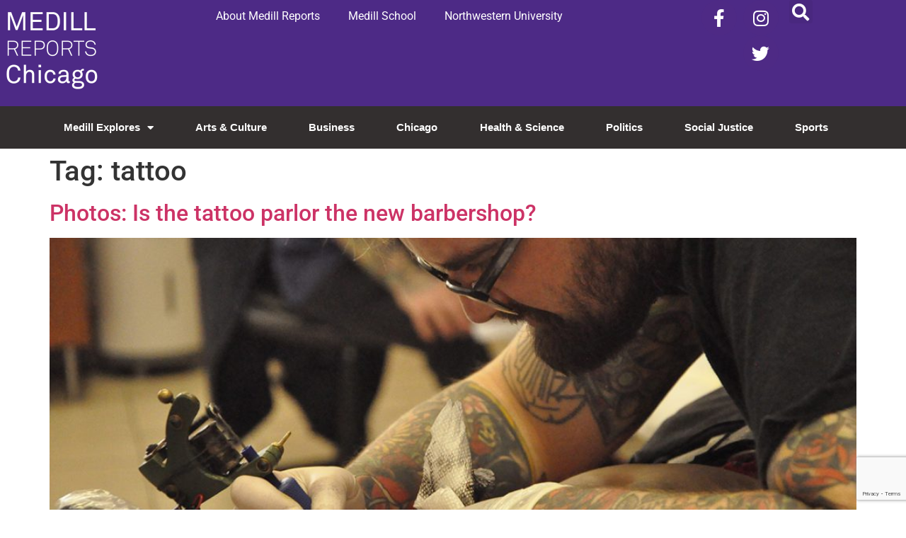

--- FILE ---
content_type: text/html; charset=UTF-8
request_url: https://news.medill.northwestern.edu/chicago/tag/tattoo/
body_size: 16116
content:
<!doctype html>
<html lang="en-US">
<head>
	<meta charset="UTF-8">
	<meta name="viewport" content="width=device-width, initial-scale=1">
	<link rel="profile" href="https://gmpg.org/xfn/11">
	<meta name='robots' content='index, follow, max-image-preview:large, max-snippet:-1, max-video-preview:-1' />

	<!-- This site is optimized with the Yoast SEO plugin v26.6 - https://yoast.com/wordpress/plugins/seo/ -->
	<title>tattoo Archives - Medill Reports Chicago</title>
	<link rel="canonical" href="https://news.medill.northwestern.edu/chicago/tag/tattoo/" />
	<meta property="og:locale" content="en_US" />
	<meta property="og:type" content="article" />
	<meta property="og:title" content="tattoo Archives - Medill Reports Chicago" />
	<meta property="og:url" content="https://news.medill.northwestern.edu/chicago/tag/tattoo/" />
	<meta property="og:site_name" content="Medill Reports Chicago" />
	<meta name="twitter:card" content="summary_large_image" />
	<script type="application/ld+json" class="yoast-schema-graph">{"@context":"https://schema.org","@graph":[{"@type":"CollectionPage","@id":"https://news.medill.northwestern.edu/chicago/tag/tattoo/","url":"https://news.medill.northwestern.edu/chicago/tag/tattoo/","name":"tattoo Archives - Medill Reports Chicago","isPartOf":{"@id":"https://news.medill.northwestern.edu/chicago/#website"},"primaryImageOfPage":{"@id":"https://news.medill.northwestern.edu/chicago/tag/tattoo/#primaryimage"},"image":{"@id":"https://news.medill.northwestern.edu/chicago/tag/tattoo/#primaryimage"},"thumbnailUrl":"https://news.medill.northwestern.edu/chicago/wp-content/uploads/sites/3/2017/03/GraceAustin8.jpg","breadcrumb":{"@id":"https://news.medill.northwestern.edu/chicago/tag/tattoo/#breadcrumb"},"inLanguage":"en-US"},{"@type":"ImageObject","inLanguage":"en-US","@id":"https://news.medill.northwestern.edu/chicago/tag/tattoo/#primaryimage","url":"https://news.medill.northwestern.edu/chicago/wp-content/uploads/sites/3/2017/03/GraceAustin8.jpg","contentUrl":"https://news.medill.northwestern.edu/chicago/wp-content/uploads/sites/3/2017/03/GraceAustin8.jpg","width":1100,"height":731,"caption":"Artist Jason Vaughn works intently on a customer. Tattooing requires intense precision and care. Most artists study for years before striking out on their own. (Grace Austin/Medill)"},{"@type":"BreadcrumbList","@id":"https://news.medill.northwestern.edu/chicago/tag/tattoo/#breadcrumb","itemListElement":[{"@type":"ListItem","position":1,"name":"Home","item":"https://news.medill.northwestern.edu/chicago/"},{"@type":"ListItem","position":2,"name":"tattoo"}]},{"@type":"WebSite","@id":"https://news.medill.northwestern.edu/chicago/#website","url":"https://news.medill.northwestern.edu/chicago/","name":"Medill Reports Chicago","description":"","potentialAction":[{"@type":"SearchAction","target":{"@type":"EntryPoint","urlTemplate":"https://news.medill.northwestern.edu/chicago/?s={search_term_string}"},"query-input":{"@type":"PropertyValueSpecification","valueRequired":true,"valueName":"search_term_string"}}],"inLanguage":"en-US"}]}</script>
	<!-- / Yoast SEO plugin. -->


<link rel='dns-prefetch' href='//cpwebassets.codepen.io' />
<link rel='dns-prefetch' href='//ssl.p.jwpcdn.com' />
<link rel='dns-prefetch' href='//platform-api.sharethis.com' />
<link rel="alternate" type="application/rss+xml" title="Medill Reports Chicago &raquo; Feed" href="https://news.medill.northwestern.edu/chicago/feed/" />
<link rel="alternate" type="application/rss+xml" title="Medill Reports Chicago &raquo; Comments Feed" href="https://news.medill.northwestern.edu/chicago/comments/feed/" />
<link rel="alternate" type="application/rss+xml" title="Medill Reports Chicago &raquo; tattoo Tag Feed" href="https://news.medill.northwestern.edu/chicago/tag/tattoo/feed/" />
<style id='wp-img-auto-sizes-contain-inline-css'>
img:is([sizes=auto i],[sizes^="auto," i]){contain-intrinsic-size:3000px 1500px}
/*# sourceURL=wp-img-auto-sizes-contain-inline-css */
</style>
<style id='wp-emoji-styles-inline-css'>

	img.wp-smiley, img.emoji {
		display: inline !important;
		border: none !important;
		box-shadow: none !important;
		height: 1em !important;
		width: 1em !important;
		margin: 0 0.07em !important;
		vertical-align: -0.1em !important;
		background: none !important;
		padding: 0 !important;
	}
/*# sourceURL=wp-emoji-styles-inline-css */
</style>
<link rel='stylesheet' id='wp-block-library-css' href='https://news.medill.northwestern.edu/chicago/wp-includes/css/dist/block-library/style.min.css?ver=6.9' media='all' />
<style id='simple-social-icons-block-styles-inline-css'>
:where(.wp-block-social-links.is-style-logos-only) .wp-social-link-imdb{background-color:#f5c518;color:#000}:where(.wp-block-social-links:not(.is-style-logos-only)) .wp-social-link-imdb{background-color:#f5c518;color:#000}:where(.wp-block-social-links.is-style-logos-only) .wp-social-link-kofi{color:#72a5f2}:where(.wp-block-social-links:not(.is-style-logos-only)) .wp-social-link-kofi{background-color:#72a5f2;color:#fff}:where(.wp-block-social-links.is-style-logos-only) .wp-social-link-letterboxd{color:#202830}:where(.wp-block-social-links:not(.is-style-logos-only)) .wp-social-link-letterboxd{background-color:#3b45fd;color:#fff}:where(.wp-block-social-links.is-style-logos-only) .wp-social-link-signal{color:#3b45fd}:where(.wp-block-social-links:not(.is-style-logos-only)) .wp-social-link-signal{background-color:#3b45fd;color:#fff}:where(.wp-block-social-links.is-style-logos-only) .wp-social-link-youtube-music{color:red}:where(.wp-block-social-links:not(.is-style-logos-only)) .wp-social-link-youtube-music{background-color:red;color:#fff}:where(.wp-block-social-links.is-style-logos-only) .wp-social-link-diaspora{color:#000}:where(.wp-block-social-links:not(.is-style-logos-only)) .wp-social-link-diaspora{background-color:#3e4142;color:#fff}:where(.wp-block-social-links.is-style-logos-only) .wp-social-link-bloglovin{color:#000}:where(.wp-block-social-links:not(.is-style-logos-only)) .wp-social-link-bloglovin{background-color:#000;color:#fff}:where(.wp-block-social-links.is-style-logos-only) .wp-social-link-phone{color:#000}:where(.wp-block-social-links:not(.is-style-logos-only)) .wp-social-link-phone{background-color:#000;color:#fff}:where(.wp-block-social-links.is-style-logos-only) .wp-social-link-substack{color:#ff6719}:where(.wp-block-social-links:not(.is-style-logos-only)) .wp-social-link-substack{background-color:#ff6719;color:#fff}:where(.wp-block-social-links.is-style-logos-only) .wp-social-link-tripadvisor{color:#34e0a1}:where(.wp-block-social-links:not(.is-style-logos-only)) .wp-social-link-tripadvisor{background-color:#34e0a1;color:#fff}:where(.wp-block-social-links.is-style-logos-only) .wp-social-link-xing{color:#026466}:where(.wp-block-social-links:not(.is-style-logos-only)) .wp-social-link-xing{background-color:#026466;color:#fff}:where(.wp-block-social-links.is-style-logos-only) .wp-social-link-pixelfed{color:#000}:where(.wp-block-social-links:not(.is-style-logos-only)) .wp-social-link-pixelfed{background-color:#000;color:#fff}:where(.wp-block-social-links.is-style-logos-only) .wp-social-link-matrix{color:#000}:where(.wp-block-social-links:not(.is-style-logos-only)) .wp-social-link-matrix{background-color:#000;color:#fff}:where(.wp-block-social-links.is-style-logos-only) .wp-social-link-protonmail{color:#6d4aff}:where(.wp-block-social-links:not(.is-style-logos-only)) .wp-social-link-protonmail{background-color:#6d4aff;color:#fff}:where(.wp-block-social-links.is-style-logos-only) .wp-social-link-paypal{color:#003087}:where(.wp-block-social-links:not(.is-style-logos-only)) .wp-social-link-paypal{background-color:#003087;color:#fff}:where(.wp-block-social-links.is-style-logos-only) .wp-social-link-antennapod{color:#20a5ff}:where(.wp-block-social-links:not(.is-style-logos-only)) .wp-social-link-antennapod{background-color:#20a5ff;color:#fff}:where(.wp-block-social-links:not(.is-style-logos-only)) .wp-social-link-caldotcom{background-color:#000;color:#fff}:where(.wp-block-social-links.is-style-logos-only) .wp-social-link-fedora{color:#294172}:where(.wp-block-social-links:not(.is-style-logos-only)) .wp-social-link-fedora{background-color:#294172;color:#fff}:where(.wp-block-social-links.is-style-logos-only) .wp-social-link-googlephotos{color:#4285f4}:where(.wp-block-social-links:not(.is-style-logos-only)) .wp-social-link-googlephotos{background-color:#4285f4;color:#fff}:where(.wp-block-social-links.is-style-logos-only) .wp-social-link-googlescholar{color:#4285f4}:where(.wp-block-social-links:not(.is-style-logos-only)) .wp-social-link-googlescholar{background-color:#4285f4;color:#fff}:where(.wp-block-social-links.is-style-logos-only) .wp-social-link-mendeley{color:#9d1626}:where(.wp-block-social-links:not(.is-style-logos-only)) .wp-social-link-mendeley{background-color:#9d1626;color:#fff}:where(.wp-block-social-links.is-style-logos-only) .wp-social-link-notion{color:#000}:where(.wp-block-social-links:not(.is-style-logos-only)) .wp-social-link-notion{background-color:#000;color:#fff}:where(.wp-block-social-links.is-style-logos-only) .wp-social-link-overcast{color:#fc7e0f}:where(.wp-block-social-links:not(.is-style-logos-only)) .wp-social-link-overcast{background-color:#fc7e0f;color:#fff}:where(.wp-block-social-links.is-style-logos-only) .wp-social-link-pexels{color:#05a081}:where(.wp-block-social-links:not(.is-style-logos-only)) .wp-social-link-pexels{background-color:#05a081;color:#fff}:where(.wp-block-social-links.is-style-logos-only) .wp-social-link-pocketcasts{color:#f43e37}:where(.wp-block-social-links:not(.is-style-logos-only)) .wp-social-link-pocketcasts{background-color:#f43e37;color:#fff}:where(.wp-block-social-links.is-style-logos-only) .wp-social-link-strava{color:#fc4c02}:where(.wp-block-social-links:not(.is-style-logos-only)) .wp-social-link-strava{background-color:#fc4c02;color:#fff}:where(.wp-block-social-links.is-style-logos-only) .wp-social-link-wechat{color:#09b83e}:where(.wp-block-social-links:not(.is-style-logos-only)) .wp-social-link-wechat{background-color:#09b83e;color:#fff}:where(.wp-block-social-links.is-style-logos-only) .wp-social-link-zulip{color:#54a7ff}:where(.wp-block-social-links:not(.is-style-logos-only)) .wp-social-link-zulip{background-color:#000;color:#fff}:where(.wp-block-social-links.is-style-logos-only) .wp-social-link-podcastaddict{color:#f3842c}:where(.wp-block-social-links:not(.is-style-logos-only)) .wp-social-link-podcastaddict{background-color:#f3842c;color:#fff}:where(.wp-block-social-links.is-style-logos-only) .wp-social-link-applepodcasts{color:#8e32c6}:where(.wp-block-social-links:not(.is-style-logos-only)) .wp-social-link-applepodcasts{background-color:#8e32c6;color:#fff}:where(.wp-block-social-links.is-style-logos-only) .wp-social-link-ivoox{color:#f45f31}:where(.wp-block-social-links:not(.is-style-logos-only)) .wp-social-link-ivoox{background-color:#f45f31;color:#fff}

/*# sourceURL=https://news.medill.northwestern.edu/chicago/wp-content/plugins/simple-social-icons/build/style-index.css */
</style>
<style id='global-styles-inline-css'>
:root{--wp--preset--aspect-ratio--square: 1;--wp--preset--aspect-ratio--4-3: 4/3;--wp--preset--aspect-ratio--3-4: 3/4;--wp--preset--aspect-ratio--3-2: 3/2;--wp--preset--aspect-ratio--2-3: 2/3;--wp--preset--aspect-ratio--16-9: 16/9;--wp--preset--aspect-ratio--9-16: 9/16;--wp--preset--color--black: #000000;--wp--preset--color--cyan-bluish-gray: #abb8c3;--wp--preset--color--white: #ffffff;--wp--preset--color--pale-pink: #f78da7;--wp--preset--color--vivid-red: #cf2e2e;--wp--preset--color--luminous-vivid-orange: #ff6900;--wp--preset--color--luminous-vivid-amber: #fcb900;--wp--preset--color--light-green-cyan: #7bdcb5;--wp--preset--color--vivid-green-cyan: #00d084;--wp--preset--color--pale-cyan-blue: #8ed1fc;--wp--preset--color--vivid-cyan-blue: #0693e3;--wp--preset--color--vivid-purple: #9b51e0;--wp--preset--gradient--vivid-cyan-blue-to-vivid-purple: linear-gradient(135deg,rgb(6,147,227) 0%,rgb(155,81,224) 100%);--wp--preset--gradient--light-green-cyan-to-vivid-green-cyan: linear-gradient(135deg,rgb(122,220,180) 0%,rgb(0,208,130) 100%);--wp--preset--gradient--luminous-vivid-amber-to-luminous-vivid-orange: linear-gradient(135deg,rgb(252,185,0) 0%,rgb(255,105,0) 100%);--wp--preset--gradient--luminous-vivid-orange-to-vivid-red: linear-gradient(135deg,rgb(255,105,0) 0%,rgb(207,46,46) 100%);--wp--preset--gradient--very-light-gray-to-cyan-bluish-gray: linear-gradient(135deg,rgb(238,238,238) 0%,rgb(169,184,195) 100%);--wp--preset--gradient--cool-to-warm-spectrum: linear-gradient(135deg,rgb(74,234,220) 0%,rgb(151,120,209) 20%,rgb(207,42,186) 40%,rgb(238,44,130) 60%,rgb(251,105,98) 80%,rgb(254,248,76) 100%);--wp--preset--gradient--blush-light-purple: linear-gradient(135deg,rgb(255,206,236) 0%,rgb(152,150,240) 100%);--wp--preset--gradient--blush-bordeaux: linear-gradient(135deg,rgb(254,205,165) 0%,rgb(254,45,45) 50%,rgb(107,0,62) 100%);--wp--preset--gradient--luminous-dusk: linear-gradient(135deg,rgb(255,203,112) 0%,rgb(199,81,192) 50%,rgb(65,88,208) 100%);--wp--preset--gradient--pale-ocean: linear-gradient(135deg,rgb(255,245,203) 0%,rgb(182,227,212) 50%,rgb(51,167,181) 100%);--wp--preset--gradient--electric-grass: linear-gradient(135deg,rgb(202,248,128) 0%,rgb(113,206,126) 100%);--wp--preset--gradient--midnight: linear-gradient(135deg,rgb(2,3,129) 0%,rgb(40,116,252) 100%);--wp--preset--font-size--small: 13px;--wp--preset--font-size--medium: 20px;--wp--preset--font-size--large: 36px;--wp--preset--font-size--x-large: 42px;--wp--preset--spacing--20: 0.44rem;--wp--preset--spacing--30: 0.67rem;--wp--preset--spacing--40: 1rem;--wp--preset--spacing--50: 1.5rem;--wp--preset--spacing--60: 2.25rem;--wp--preset--spacing--70: 3.38rem;--wp--preset--spacing--80: 5.06rem;--wp--preset--shadow--natural: 6px 6px 9px rgba(0, 0, 0, 0.2);--wp--preset--shadow--deep: 12px 12px 50px rgba(0, 0, 0, 0.4);--wp--preset--shadow--sharp: 6px 6px 0px rgba(0, 0, 0, 0.2);--wp--preset--shadow--outlined: 6px 6px 0px -3px rgb(255, 255, 255), 6px 6px rgb(0, 0, 0);--wp--preset--shadow--crisp: 6px 6px 0px rgb(0, 0, 0);}:root { --wp--style--global--content-size: 800px;--wp--style--global--wide-size: 1200px; }:where(body) { margin: 0; }.wp-site-blocks > .alignleft { float: left; margin-right: 2em; }.wp-site-blocks > .alignright { float: right; margin-left: 2em; }.wp-site-blocks > .aligncenter { justify-content: center; margin-left: auto; margin-right: auto; }:where(.wp-site-blocks) > * { margin-block-start: 24px; margin-block-end: 0; }:where(.wp-site-blocks) > :first-child { margin-block-start: 0; }:where(.wp-site-blocks) > :last-child { margin-block-end: 0; }:root { --wp--style--block-gap: 24px; }:root :where(.is-layout-flow) > :first-child{margin-block-start: 0;}:root :where(.is-layout-flow) > :last-child{margin-block-end: 0;}:root :where(.is-layout-flow) > *{margin-block-start: 24px;margin-block-end: 0;}:root :where(.is-layout-constrained) > :first-child{margin-block-start: 0;}:root :where(.is-layout-constrained) > :last-child{margin-block-end: 0;}:root :where(.is-layout-constrained) > *{margin-block-start: 24px;margin-block-end: 0;}:root :where(.is-layout-flex){gap: 24px;}:root :where(.is-layout-grid){gap: 24px;}.is-layout-flow > .alignleft{float: left;margin-inline-start: 0;margin-inline-end: 2em;}.is-layout-flow > .alignright{float: right;margin-inline-start: 2em;margin-inline-end: 0;}.is-layout-flow > .aligncenter{margin-left: auto !important;margin-right: auto !important;}.is-layout-constrained > .alignleft{float: left;margin-inline-start: 0;margin-inline-end: 2em;}.is-layout-constrained > .alignright{float: right;margin-inline-start: 2em;margin-inline-end: 0;}.is-layout-constrained > .aligncenter{margin-left: auto !important;margin-right: auto !important;}.is-layout-constrained > :where(:not(.alignleft):not(.alignright):not(.alignfull)){max-width: var(--wp--style--global--content-size);margin-left: auto !important;margin-right: auto !important;}.is-layout-constrained > .alignwide{max-width: var(--wp--style--global--wide-size);}body .is-layout-flex{display: flex;}.is-layout-flex{flex-wrap: wrap;align-items: center;}.is-layout-flex > :is(*, div){margin: 0;}body .is-layout-grid{display: grid;}.is-layout-grid > :is(*, div){margin: 0;}body{padding-top: 0px;padding-right: 0px;padding-bottom: 0px;padding-left: 0px;}a:where(:not(.wp-element-button)){text-decoration: underline;}:root :where(.wp-element-button, .wp-block-button__link){background-color: #32373c;border-width: 0;color: #fff;font-family: inherit;font-size: inherit;font-style: inherit;font-weight: inherit;letter-spacing: inherit;line-height: inherit;padding-top: calc(0.667em + 2px);padding-right: calc(1.333em + 2px);padding-bottom: calc(0.667em + 2px);padding-left: calc(1.333em + 2px);text-decoration: none;text-transform: inherit;}.has-black-color{color: var(--wp--preset--color--black) !important;}.has-cyan-bluish-gray-color{color: var(--wp--preset--color--cyan-bluish-gray) !important;}.has-white-color{color: var(--wp--preset--color--white) !important;}.has-pale-pink-color{color: var(--wp--preset--color--pale-pink) !important;}.has-vivid-red-color{color: var(--wp--preset--color--vivid-red) !important;}.has-luminous-vivid-orange-color{color: var(--wp--preset--color--luminous-vivid-orange) !important;}.has-luminous-vivid-amber-color{color: var(--wp--preset--color--luminous-vivid-amber) !important;}.has-light-green-cyan-color{color: var(--wp--preset--color--light-green-cyan) !important;}.has-vivid-green-cyan-color{color: var(--wp--preset--color--vivid-green-cyan) !important;}.has-pale-cyan-blue-color{color: var(--wp--preset--color--pale-cyan-blue) !important;}.has-vivid-cyan-blue-color{color: var(--wp--preset--color--vivid-cyan-blue) !important;}.has-vivid-purple-color{color: var(--wp--preset--color--vivid-purple) !important;}.has-black-background-color{background-color: var(--wp--preset--color--black) !important;}.has-cyan-bluish-gray-background-color{background-color: var(--wp--preset--color--cyan-bluish-gray) !important;}.has-white-background-color{background-color: var(--wp--preset--color--white) !important;}.has-pale-pink-background-color{background-color: var(--wp--preset--color--pale-pink) !important;}.has-vivid-red-background-color{background-color: var(--wp--preset--color--vivid-red) !important;}.has-luminous-vivid-orange-background-color{background-color: var(--wp--preset--color--luminous-vivid-orange) !important;}.has-luminous-vivid-amber-background-color{background-color: var(--wp--preset--color--luminous-vivid-amber) !important;}.has-light-green-cyan-background-color{background-color: var(--wp--preset--color--light-green-cyan) !important;}.has-vivid-green-cyan-background-color{background-color: var(--wp--preset--color--vivid-green-cyan) !important;}.has-pale-cyan-blue-background-color{background-color: var(--wp--preset--color--pale-cyan-blue) !important;}.has-vivid-cyan-blue-background-color{background-color: var(--wp--preset--color--vivid-cyan-blue) !important;}.has-vivid-purple-background-color{background-color: var(--wp--preset--color--vivid-purple) !important;}.has-black-border-color{border-color: var(--wp--preset--color--black) !important;}.has-cyan-bluish-gray-border-color{border-color: var(--wp--preset--color--cyan-bluish-gray) !important;}.has-white-border-color{border-color: var(--wp--preset--color--white) !important;}.has-pale-pink-border-color{border-color: var(--wp--preset--color--pale-pink) !important;}.has-vivid-red-border-color{border-color: var(--wp--preset--color--vivid-red) !important;}.has-luminous-vivid-orange-border-color{border-color: var(--wp--preset--color--luminous-vivid-orange) !important;}.has-luminous-vivid-amber-border-color{border-color: var(--wp--preset--color--luminous-vivid-amber) !important;}.has-light-green-cyan-border-color{border-color: var(--wp--preset--color--light-green-cyan) !important;}.has-vivid-green-cyan-border-color{border-color: var(--wp--preset--color--vivid-green-cyan) !important;}.has-pale-cyan-blue-border-color{border-color: var(--wp--preset--color--pale-cyan-blue) !important;}.has-vivid-cyan-blue-border-color{border-color: var(--wp--preset--color--vivid-cyan-blue) !important;}.has-vivid-purple-border-color{border-color: var(--wp--preset--color--vivid-purple) !important;}.has-vivid-cyan-blue-to-vivid-purple-gradient-background{background: var(--wp--preset--gradient--vivid-cyan-blue-to-vivid-purple) !important;}.has-light-green-cyan-to-vivid-green-cyan-gradient-background{background: var(--wp--preset--gradient--light-green-cyan-to-vivid-green-cyan) !important;}.has-luminous-vivid-amber-to-luminous-vivid-orange-gradient-background{background: var(--wp--preset--gradient--luminous-vivid-amber-to-luminous-vivid-orange) !important;}.has-luminous-vivid-orange-to-vivid-red-gradient-background{background: var(--wp--preset--gradient--luminous-vivid-orange-to-vivid-red) !important;}.has-very-light-gray-to-cyan-bluish-gray-gradient-background{background: var(--wp--preset--gradient--very-light-gray-to-cyan-bluish-gray) !important;}.has-cool-to-warm-spectrum-gradient-background{background: var(--wp--preset--gradient--cool-to-warm-spectrum) !important;}.has-blush-light-purple-gradient-background{background: var(--wp--preset--gradient--blush-light-purple) !important;}.has-blush-bordeaux-gradient-background{background: var(--wp--preset--gradient--blush-bordeaux) !important;}.has-luminous-dusk-gradient-background{background: var(--wp--preset--gradient--luminous-dusk) !important;}.has-pale-ocean-gradient-background{background: var(--wp--preset--gradient--pale-ocean) !important;}.has-electric-grass-gradient-background{background: var(--wp--preset--gradient--electric-grass) !important;}.has-midnight-gradient-background{background: var(--wp--preset--gradient--midnight) !important;}.has-small-font-size{font-size: var(--wp--preset--font-size--small) !important;}.has-medium-font-size{font-size: var(--wp--preset--font-size--medium) !important;}.has-large-font-size{font-size: var(--wp--preset--font-size--large) !important;}.has-x-large-font-size{font-size: var(--wp--preset--font-size--x-large) !important;}
:root :where(.wp-block-pullquote){font-size: 1.5em;line-height: 1.6;}
/*# sourceURL=global-styles-inline-css */
</style>
<link rel='stylesheet' id='contact-form-7-css' href='https://news.medill.northwestern.edu/chicago/wp-content/plugins/contact-form-7/includes/css/styles.css?ver=6.1.4' media='all' />
<link rel='stylesheet' id='social-widget-css' href='https://news.medill.northwestern.edu/chicago/wp-content/plugins/social-media-widget/social_widget.css?ver=6.9' media='all' />
<link rel='stylesheet' id='hello-elementor-css' href='https://news.medill.northwestern.edu/chicago/wp-content/themes/hello-elementor/assets/css/reset.css?ver=3.4.5' media='all' />
<link rel='stylesheet' id='hello-elementor-theme-style-css' href='https://news.medill.northwestern.edu/chicago/wp-content/themes/hello-elementor/assets/css/theme.css?ver=3.4.5' media='all' />
<link rel='stylesheet' id='hello-elementor-header-footer-css' href='https://news.medill.northwestern.edu/chicago/wp-content/themes/hello-elementor/assets/css/header-footer.css?ver=3.4.5' media='all' />
<link rel='stylesheet' id='elementor-frontend-css' href='https://news.medill.northwestern.edu/chicago/wp-content/plugins/elementor/assets/css/frontend.min.css?ver=3.34.0' media='all' />
<link rel='stylesheet' id='widget-image-css' href='https://news.medill.northwestern.edu/chicago/wp-content/plugins/elementor/assets/css/widget-image.min.css?ver=3.34.0' media='all' />
<link rel='stylesheet' id='widget-nav-menu-css' href='https://news.medill.northwestern.edu/chicago/wp-content/plugins/elementor-pro/assets/css/widget-nav-menu.min.css?ver=3.34.0' media='all' />
<link rel='stylesheet' id='widget-social-icons-css' href='https://news.medill.northwestern.edu/chicago/wp-content/plugins/elementor/assets/css/widget-social-icons.min.css?ver=3.34.0' media='all' />
<link rel='stylesheet' id='e-apple-webkit-css' href='https://news.medill.northwestern.edu/chicago/wp-content/plugins/elementor/assets/css/conditionals/apple-webkit.min.css?ver=3.34.0' media='all' />
<link rel='stylesheet' id='widget-search-form-css' href='https://news.medill.northwestern.edu/chicago/wp-content/plugins/elementor-pro/assets/css/widget-search-form.min.css?ver=3.34.0' media='all' />
<link rel='stylesheet' id='elementor-icons-shared-0-css' href='https://news.medill.northwestern.edu/chicago/wp-content/plugins/elementor/assets/lib/font-awesome/css/fontawesome.min.css?ver=5.15.3' media='all' />
<link rel='stylesheet' id='elementor-icons-fa-solid-css' href='https://news.medill.northwestern.edu/chicago/wp-content/plugins/elementor/assets/lib/font-awesome/css/solid.min.css?ver=5.15.3' media='all' />
<link rel='stylesheet' id='e-sticky-css' href='https://news.medill.northwestern.edu/chicago/wp-content/plugins/elementor-pro/assets/css/modules/sticky.min.css?ver=3.34.0' media='all' />
<link rel='stylesheet' id='elementor-icons-css' href='https://news.medill.northwestern.edu/chicago/wp-content/plugins/elementor/assets/lib/eicons/css/elementor-icons.min.css?ver=5.45.0' media='all' />
<link rel='stylesheet' id='elementor-post-101283-css' href='https://news.medill.northwestern.edu/chicago/wp-content/uploads/sites/3/elementor/css/post-101283.css?ver=1767640047' media='all' />
<link rel='stylesheet' id='elementor-post-92092-css' href='https://news.medill.northwestern.edu/chicago/wp-content/uploads/sites/3/elementor/css/post-92092.css?ver=1767640047' media='all' />
<link rel='stylesheet' id='elementor-post-92096-css' href='https://news.medill.northwestern.edu/chicago/wp-content/uploads/sites/3/elementor/css/post-92096.css?ver=1767640047' media='all' />
<link rel='stylesheet' id='simple-social-icons-font-css' href='https://news.medill.northwestern.edu/chicago/wp-content/plugins/simple-social-icons/css/style.css?ver=4.0.0' media='all' />
<link rel='stylesheet' id='upw_theme_standard-css' href='https://news.medill.northwestern.edu/chicago/wp-content/plugins/ultimate-posts-widget/css/upw-theme-standard.min.css?ver=6.9' media='all' />
<link rel='stylesheet' id='slb_core-css' href='https://news.medill.northwestern.edu/chicago/wp-content/plugins/simple-lightbox/client/css/app.css?ver=2.9.4' media='all' />
<link rel='stylesheet' id='eael-general-css' href='https://news.medill.northwestern.edu/chicago/wp-content/plugins/essential-addons-for-elementor-lite/assets/front-end/css/view/general.min.css?ver=6.5.5' media='all' />
<link rel='stylesheet' id='dashicons-css' href='https://news.medill.northwestern.edu/chicago/wp-includes/css/dashicons.min.css?ver=6.9' media='all' />
<link rel='stylesheet' id='thickbox-css' href='https://news.medill.northwestern.edu/chicago/wp-includes/js/thickbox/thickbox.css?ver=6.9' media='all' />
<link rel='stylesheet' id='elementor-gf-local-roboto-css' href='https://news.medill.northwestern.edu/chicago/wp-content/uploads/sites/3/elementor/google-fonts/css/roboto.css?ver=1742836254' media='all' />
<link rel='stylesheet' id='elementor-gf-local-robotoslab-css' href='https://news.medill.northwestern.edu/chicago/wp-content/uploads/sites/3/elementor/google-fonts/css/robotoslab.css?ver=1742836259' media='all' />
<link rel='stylesheet' id='elementor-icons-fa-brands-css' href='https://news.medill.northwestern.edu/chicago/wp-content/plugins/elementor/assets/lib/font-awesome/css/brands.min.css?ver=5.15.3' media='all' />
<script src="https://ssl.p.jwpcdn.com/6/12/jwplayer.js?ver=6.9" id="jwplayer-js"></script>
<script src="https://news.medill.northwestern.edu/chicago/wp-includes/js/jquery/jquery.min.js?ver=3.7.1" id="jquery-core-js"></script>
<script src="https://news.medill.northwestern.edu/chicago/wp-includes/js/jquery/jquery-migrate.min.js?ver=3.4.1" id="jquery-migrate-js"></script>
<script src="//platform-api.sharethis.com/js/sharethis.js#source=googleanalytics-wordpress#product=ga&amp;property=591624c975d4d20012d0b193" id="googleanalytics-platform-sharethis-js"></script>
        <script type="text/javascript">
        var ajaxurl = 'https://news.medill.northwestern.edu/chicago/wp-admin/admin-ajax.php';
        </script>
        <link rel="https://api.w.org/" href="https://news.medill.northwestern.edu/chicago/wp-json/" /><link rel="alternate" title="JSON" type="application/json" href="https://news.medill.northwestern.edu/chicago/wp-json/wp/v2/tags/3851" /><link rel="EditURI" type="application/rsd+xml" title="RSD" href="https://news.medill.northwestern.edu/chicago/xmlrpc.php?rsd" />
<meta name="generator" content="WordPress 6.9" />
        <style>
        .getty.aligncenter {
            text-align: center;
        }
        .getty.alignleft {
            float: none;
            margin-right: 0;
        }
        .getty.alignleft > div {
            float: left;
            margin-right: 5px;
        }
        .getty.alignright {
            float: none;
            margin-left: 0;
        }
        .getty.alignright > div {
            float: right;
            margin-left: 5px;
        }
        </style>
        <script type="text/javascript">jwplayer.defaults = { "ph": 2 };</script>
        <script type="text/javascript">
            function showGallerySatellite(id) {
                var data = {
                        action: 'gallery_display',
                        slideshow: id,
                        postID: 56034                };
                jQuery.post(ajaxurl, data, function(response) {
                        jQuery('.satl-gal-titles .current').removeClass('current');
                        jQuery('.gal'+id).addClass('current');
                        jQuery('.galleries-satl-wrap').html(response);
//                        initslideshow();
                });        
            }
            function showSoloSatellite(id,unique) {
                var data = {
                        action: 'gallery_display',
                        slideshow: id
                };
                jQuery.post(ajaxurl, data, function(response) {
                        jQuery('#splash-satl-wrap-'+unique).html(response);
                });        
            }
        </script>
        <!-- Start cookieyes banner --> <script id="cookieyes" type="text/javascript" src="https://cdn-cookieyes.com/client_data/a56a512343ac7b1f47571ea7/script.js"></script> <!-- End cookieyes banner -->
<meta name="generator" content="Elementor 3.34.0; features: additional_custom_breakpoints; settings: css_print_method-external, google_font-enabled, font_display-auto">
<!-- All in one Favicon 4.8 --><link rel="icon" href="https://news.medill.northwestern.edu/chicago/wp-content/uploads/sites/3/2019/12/MR-Favicon-1.png" type="image/png"/>
<script>
(function() {
	(function (i, s, o, g, r, a, m) {
		i['GoogleAnalyticsObject'] = r;
		i[r] = i[r] || function () {
				(i[r].q = i[r].q || []).push(arguments)
			}, i[r].l = 1 * new Date();
		a = s.createElement(o),
			m = s.getElementsByTagName(o)[0];
		a.async = 1;
		a.src = g;
		m.parentNode.insertBefore(a, m)
	})(window, document, 'script', 'https://google-analytics.com/analytics.js', 'ga');

	ga('create', 'UA-58781599-1', 'auto');
			ga('send', 'pageview');
	})();
</script>
			<style>
				.e-con.e-parent:nth-of-type(n+4):not(.e-lazyloaded):not(.e-no-lazyload),
				.e-con.e-parent:nth-of-type(n+4):not(.e-lazyloaded):not(.e-no-lazyload) * {
					background-image: none !important;
				}
				@media screen and (max-height: 1024px) {
					.e-con.e-parent:nth-of-type(n+3):not(.e-lazyloaded):not(.e-no-lazyload),
					.e-con.e-parent:nth-of-type(n+3):not(.e-lazyloaded):not(.e-no-lazyload) * {
						background-image: none !important;
					}
				}
				@media screen and (max-height: 640px) {
					.e-con.e-parent:nth-of-type(n+2):not(.e-lazyloaded):not(.e-no-lazyload),
					.e-con.e-parent:nth-of-type(n+2):not(.e-lazyloaded):not(.e-no-lazyload) * {
						background-image: none !important;
					}
				}
			</style>
			<link rel="icon" href="https://s3.amazonaws.com/medill.wordpress.offload/WP%20Media%20Folder%20-%20medill-reports-chicago/wp-content/uploads/sites/3/2019/12/cropped-MR-Favicon-32x32.png" sizes="32x32" />
<link rel="icon" href="https://s3.amazonaws.com/medill.wordpress.offload/WP%20Media%20Folder%20-%20medill-reports-chicago/wp-content/uploads/sites/3/2019/12/cropped-MR-Favicon-192x192.png" sizes="192x192" />
<link rel="apple-touch-icon" href="https://s3.amazonaws.com/medill.wordpress.offload/WP%20Media%20Folder%20-%20medill-reports-chicago/wp-content/uploads/sites/3/2019/12/cropped-MR-Favicon-180x180.png" />
<meta name="msapplication-TileImage" content="https://s3.amazonaws.com/medill.wordpress.offload/WP%20Media%20Folder%20-%20medill-reports-chicago/wp-content/uploads/sites/3/2019/12/cropped-MR-Favicon-270x270.png" />
</head>
<body class="archive tag tag-tattoo tag-3851 wp-embed-responsive wp-theme-hello-elementor hello-elementor-default elementor-default elementor-kit-101283">


<a class="skip-link screen-reader-text" href="#content">Skip to content</a>

		<header data-elementor-type="header" data-elementor-id="92092" class="elementor elementor-92092 elementor-location-header" data-elementor-post-type="elementor_library">
					<section data-particle_enable="false" data-particle-mobile-disabled="false" class="elementor-section elementor-top-section elementor-element elementor-element-1b07b55a elementor-hidden-desktop elementor-section-boxed elementor-section-height-default elementor-section-height-default" data-id="1b07b55a" data-element_type="section" data-settings="{&quot;background_background&quot;:&quot;classic&quot;}">
						<div class="elementor-container elementor-column-gap-default">
					<div class="elementor-column elementor-col-50 elementor-top-column elementor-element elementor-element-42cce430" data-id="42cce430" data-element_type="column">
			<div class="elementor-widget-wrap elementor-element-populated">
						<div class="elementor-element elementor-element-64218ae6 elementor-widget elementor-widget-image" data-id="64218ae6" data-element_type="widget" data-widget_type="image.default">
				<div class="elementor-widget-container">
																<a href="https://news.medill.northwestern.edu/">
							<img width="150" height="150" src="https://s3.amazonaws.com/medill.wordpress.offload/wp-media-folder-medill-reports-chicago/wp-content/uploads/sites/3/2020/10/header-150x150.png" class="attachment-thumbnail size-thumbnail wp-image-92091" alt="" />								</a>
															</div>
				</div>
					</div>
		</div>
				<div class="elementor-column elementor-col-50 elementor-top-column elementor-element elementor-element-19735879" data-id="19735879" data-element_type="column">
			<div class="elementor-widget-wrap elementor-element-populated">
						<div class="elementor-element elementor-element-1029ec33 elementor-nav-menu__align-end elementor-nav-menu--stretch elementor-hidden-desktop elementor-nav-menu--dropdown-tablet elementor-nav-menu__text-align-aside elementor-nav-menu--toggle elementor-nav-menu--burger elementor-widget elementor-widget-nav-menu" data-id="1029ec33" data-element_type="widget" data-settings="{&quot;full_width&quot;:&quot;stretch&quot;,&quot;submenu_icon&quot;:{&quot;value&quot;:&quot;&lt;i class=\&quot;fas fa-chevron-down\&quot; aria-hidden=\&quot;true\&quot;&gt;&lt;\/i&gt;&quot;,&quot;library&quot;:&quot;fa-solid&quot;},&quot;layout&quot;:&quot;horizontal&quot;,&quot;toggle&quot;:&quot;burger&quot;}" data-widget_type="nav-menu.default">
				<div class="elementor-widget-container">
								<nav aria-label="Menu" class="elementor-nav-menu--main elementor-nav-menu__container elementor-nav-menu--layout-horizontal e--pointer-underline e--animation-fade">
				<ul id="menu-1-1029ec33" class="elementor-nav-menu"><li class="menu-item menu-item-type-taxonomy menu-item-object-category menu-item-92147"><a href="https://news.medill.northwestern.edu/chicago/category/topics/arts-culture/" class="elementor-item">Arts &amp; Culture</a></li>
<li class="menu-item menu-item-type-taxonomy menu-item-object-category menu-item-92148"><a href="https://news.medill.northwestern.edu/chicago/category/topics/business/" class="elementor-item">Business</a></li>
<li class="menu-item menu-item-type-taxonomy menu-item-object-category menu-item-99153"><a href="https://news.medill.northwestern.edu/chicago/category/chicago/" class="elementor-item">Chicago</a></li>
<li class="menu-item menu-item-type-taxonomy menu-item-object-category menu-item-92149"><a href="https://news.medill.northwestern.edu/chicago/category/topics/health-and-science/" class="elementor-item">Health &#038; Science</a></li>
<li class="menu-item menu-item-type-taxonomy menu-item-object-category menu-item-92150"><a href="https://news.medill.northwestern.edu/chicago/category/topics/politics/" class="elementor-item">Politics</a></li>
<li class="menu-item menu-item-type-taxonomy menu-item-object-category menu-item-92152"><a href="https://news.medill.northwestern.edu/chicago/category/topics/social-justice/" class="elementor-item">Social Justice</a></li>
<li class="menu-item menu-item-type-taxonomy menu-item-object-category menu-item-92151"><a href="https://news.medill.northwestern.edu/chicago/category/topics/sports/" class="elementor-item">Sports</a></li>
<li class="menu-item menu-item-type-taxonomy menu-item-object-category menu-item-105070"><a href="https://news.medill.northwestern.edu/chicago/category/medill-explores-2025/" class="elementor-item">Medill Explores 2025</a></li>
<li class="menu-item menu-item-type-custom menu-item-object-custom menu-item-92154"><a href="https://www.medill.northwestern.edu/" class="elementor-item">Medill School</a></li>
<li class="menu-item menu-item-type-custom menu-item-object-custom menu-item-92155"><a href="https://www.northwestern.edu/" class="elementor-item">Northwestern University</a></li>
</ul>			</nav>
					<div class="elementor-menu-toggle" role="button" tabindex="0" aria-label="Menu Toggle" aria-expanded="false">
			<i aria-hidden="true" role="presentation" class="elementor-menu-toggle__icon--open eicon-menu-bar"></i><i aria-hidden="true" role="presentation" class="elementor-menu-toggle__icon--close eicon-close"></i>		</div>
					<nav class="elementor-nav-menu--dropdown elementor-nav-menu__container" aria-hidden="true">
				<ul id="menu-2-1029ec33" class="elementor-nav-menu"><li class="menu-item menu-item-type-taxonomy menu-item-object-category menu-item-92147"><a href="https://news.medill.northwestern.edu/chicago/category/topics/arts-culture/" class="elementor-item" tabindex="-1">Arts &amp; Culture</a></li>
<li class="menu-item menu-item-type-taxonomy menu-item-object-category menu-item-92148"><a href="https://news.medill.northwestern.edu/chicago/category/topics/business/" class="elementor-item" tabindex="-1">Business</a></li>
<li class="menu-item menu-item-type-taxonomy menu-item-object-category menu-item-99153"><a href="https://news.medill.northwestern.edu/chicago/category/chicago/" class="elementor-item" tabindex="-1">Chicago</a></li>
<li class="menu-item menu-item-type-taxonomy menu-item-object-category menu-item-92149"><a href="https://news.medill.northwestern.edu/chicago/category/topics/health-and-science/" class="elementor-item" tabindex="-1">Health &#038; Science</a></li>
<li class="menu-item menu-item-type-taxonomy menu-item-object-category menu-item-92150"><a href="https://news.medill.northwestern.edu/chicago/category/topics/politics/" class="elementor-item" tabindex="-1">Politics</a></li>
<li class="menu-item menu-item-type-taxonomy menu-item-object-category menu-item-92152"><a href="https://news.medill.northwestern.edu/chicago/category/topics/social-justice/" class="elementor-item" tabindex="-1">Social Justice</a></li>
<li class="menu-item menu-item-type-taxonomy menu-item-object-category menu-item-92151"><a href="https://news.medill.northwestern.edu/chicago/category/topics/sports/" class="elementor-item" tabindex="-1">Sports</a></li>
<li class="menu-item menu-item-type-taxonomy menu-item-object-category menu-item-105070"><a href="https://news.medill.northwestern.edu/chicago/category/medill-explores-2025/" class="elementor-item" tabindex="-1">Medill Explores 2025</a></li>
<li class="menu-item menu-item-type-custom menu-item-object-custom menu-item-92154"><a href="https://www.medill.northwestern.edu/" class="elementor-item" tabindex="-1">Medill School</a></li>
<li class="menu-item menu-item-type-custom menu-item-object-custom menu-item-92155"><a href="https://www.northwestern.edu/" class="elementor-item" tabindex="-1">Northwestern University</a></li>
</ul>			</nav>
						</div>
				</div>
					</div>
		</div>
					</div>
		</section>
				<header data-particle_enable="false" data-particle-mobile-disabled="false" class="elementor-section elementor-top-section elementor-element elementor-element-77fba354 elementor-section-content-middle elementor-section-height-min-height elementor-section-items-top elementor-hidden-tablet elementor-hidden-phone elementor-section-boxed elementor-section-height-default" data-id="77fba354" data-element_type="section" data-settings="{&quot;background_background&quot;:&quot;classic&quot;}">
						<div class="elementor-container elementor-column-gap-no">
					<div class="elementor-column elementor-col-25 elementor-top-column elementor-element elementor-element-3caeba12" data-id="3caeba12" data-element_type="column">
			<div class="elementor-widget-wrap elementor-element-populated">
						<div class="elementor-element elementor-element-3d744a16 elementor-widget elementor-widget-image" data-id="3d744a16" data-element_type="widget" data-widget_type="image.default">
				<div class="elementor-widget-container">
																<a href="https://news.medill.northwestern.edu/chicago/">
							<img width="150" height="150" src="https://s3.amazonaws.com/medill.wordpress.offload/wp-media-folder-medill-reports-chicago/wp-content/uploads/sites/3/2020/10/header-150x150.png" class="attachment-thumbnail size-thumbnail wp-image-92091" alt="" />								</a>
															</div>
				</div>
					</div>
		</div>
				<div class="elementor-column elementor-col-25 elementor-top-column elementor-element elementor-element-6c84e63f" data-id="6c84e63f" data-element_type="column">
			<div class="elementor-widget-wrap elementor-element-populated">
						<div class="elementor-element elementor-element-5d4c2f59 elementor-nav-menu__align-center elementor-nav-menu--dropdown-tablet elementor-nav-menu__text-align-aside elementor-nav-menu--toggle elementor-nav-menu--burger elementor-widget elementor-widget-nav-menu" data-id="5d4c2f59" data-element_type="widget" data-settings="{&quot;layout&quot;:&quot;horizontal&quot;,&quot;submenu_icon&quot;:{&quot;value&quot;:&quot;&lt;i class=\&quot;fas fa-caret-down\&quot; aria-hidden=\&quot;true\&quot;&gt;&lt;\/i&gt;&quot;,&quot;library&quot;:&quot;fa-solid&quot;},&quot;toggle&quot;:&quot;burger&quot;}" data-widget_type="nav-menu.default">
				<div class="elementor-widget-container">
								<nav aria-label="Menu" class="elementor-nav-menu--main elementor-nav-menu__container elementor-nav-menu--layout-horizontal e--pointer-underline e--animation-fade">
				<ul id="menu-1-5d4c2f59" class="elementor-nav-menu"><li class="menu-item menu-item-type-post_type menu-item-object-page menu-item-92164"><a href="https://news.medill.northwestern.edu/chicago/about-medill-reports/" class="elementor-item">About Medill Reports</a></li>
<li class="menu-item menu-item-type-custom menu-item-object-custom menu-item-92131"><a href="https://www.medill.northwestern.edu/" class="elementor-item">Medill School</a></li>
<li class="menu-item menu-item-type-custom menu-item-object-custom menu-item-92132"><a href="https://www.northwestern.edu/" class="elementor-item">Northwestern University</a></li>
</ul>			</nav>
					<div class="elementor-menu-toggle" role="button" tabindex="0" aria-label="Menu Toggle" aria-expanded="false">
			<i aria-hidden="true" role="presentation" class="elementor-menu-toggle__icon--open eicon-menu-bar"></i><i aria-hidden="true" role="presentation" class="elementor-menu-toggle__icon--close eicon-close"></i>		</div>
					<nav class="elementor-nav-menu--dropdown elementor-nav-menu__container" aria-hidden="true">
				<ul id="menu-2-5d4c2f59" class="elementor-nav-menu"><li class="menu-item menu-item-type-post_type menu-item-object-page menu-item-92164"><a href="https://news.medill.northwestern.edu/chicago/about-medill-reports/" class="elementor-item" tabindex="-1">About Medill Reports</a></li>
<li class="menu-item menu-item-type-custom menu-item-object-custom menu-item-92131"><a href="https://www.medill.northwestern.edu/" class="elementor-item" tabindex="-1">Medill School</a></li>
<li class="menu-item menu-item-type-custom menu-item-object-custom menu-item-92132"><a href="https://www.northwestern.edu/" class="elementor-item" tabindex="-1">Northwestern University</a></li>
</ul>			</nav>
						</div>
				</div>
					</div>
		</div>
				<div class="elementor-column elementor-col-25 elementor-top-column elementor-element elementor-element-6376ee95" data-id="6376ee95" data-element_type="column">
			<div class="elementor-widget-wrap elementor-element-populated">
						<div class="elementor-element elementor-element-4c59355f elementor-shape-circle e-grid-align-right elementor-grid-0 elementor-widget elementor-widget-social-icons" data-id="4c59355f" data-element_type="widget" data-widget_type="social-icons.default">
				<div class="elementor-widget-container">
							<div class="elementor-social-icons-wrapper elementor-grid" role="list">
							<span class="elementor-grid-item" role="listitem">
					<a class="elementor-icon elementor-social-icon elementor-social-icon-facebook-f elementor-repeater-item-751b582" href="https://www.facebook.com/medillreportschicago" target="_blank">
						<span class="elementor-screen-only">Facebook-f</span>
						<i aria-hidden="true" class="fab fa-facebook-f"></i>					</a>
				</span>
							<span class="elementor-grid-item" role="listitem">
					<a class="elementor-icon elementor-social-icon elementor-social-icon-instagram elementor-repeater-item-9244ad0" href="https://www.instagram.com/medillreports/" target="_blank">
						<span class="elementor-screen-only">Instagram</span>
						<i aria-hidden="true" class="fab fa-instagram"></i>					</a>
				</span>
							<span class="elementor-grid-item" role="listitem">
					<a class="elementor-icon elementor-social-icon elementor-social-icon-twitter elementor-repeater-item-31c82ff" href="https://twitter.com/medillchicago" target="_blank">
						<span class="elementor-screen-only">Twitter</span>
						<i aria-hidden="true" class="fab fa-twitter"></i>					</a>
				</span>
					</div>
						</div>
				</div>
					</div>
		</div>
				<div class="elementor-column elementor-col-25 elementor-top-column elementor-element elementor-element-1c9df599" data-id="1c9df599" data-element_type="column">
			<div class="elementor-widget-wrap elementor-element-populated">
						<div class="elementor-element elementor-element-1750ca9d elementor-search-form--skin-full_screen elementor-widget elementor-widget-search-form" data-id="1750ca9d" data-element_type="widget" data-settings="{&quot;skin&quot;:&quot;full_screen&quot;}" data-widget_type="search-form.default">
				<div class="elementor-widget-container">
							<search role="search">
			<form class="elementor-search-form" action="https://news.medill.northwestern.edu/chicago" method="get">
												<div class="elementor-search-form__toggle" role="button" tabindex="0" aria-label="Search">
					<i aria-hidden="true" class="fas fa-search"></i>				</div>
								<div class="elementor-search-form__container">
					<label class="elementor-screen-only" for="elementor-search-form-1750ca9d">Search</label>

					
					<input id="elementor-search-form-1750ca9d" placeholder="Search..." class="elementor-search-form__input" type="search" name="s" value="">
					
					
										<div class="dialog-lightbox-close-button dialog-close-button" role="button" tabindex="0" aria-label="Close this search box.">
						<i aria-hidden="true" class="eicon-close"></i>					</div>
									</div>
			</form>
		</search>
						</div>
				</div>
					</div>
		</div>
					</div>
		</header>
				<nav data-particle_enable="false" data-particle-mobile-disabled="false" class="elementor-section elementor-top-section elementor-element elementor-element-1fb5177f elementor-hidden-tablet elementor-hidden-phone elementor-section-boxed elementor-section-height-default elementor-section-height-default" data-id="1fb5177f" data-element_type="section" data-settings="{&quot;background_background&quot;:&quot;classic&quot;,&quot;sticky&quot;:&quot;top&quot;,&quot;sticky_on&quot;:[&quot;desktop&quot;,&quot;tablet&quot;,&quot;mobile&quot;],&quot;sticky_offset&quot;:0,&quot;sticky_effects_offset&quot;:0,&quot;sticky_anchor_link_offset&quot;:0}">
						<div class="elementor-container elementor-column-gap-no">
					<div class="elementor-column elementor-col-100 elementor-top-column elementor-element elementor-element-1a7fb409" data-id="1a7fb409" data-element_type="column">
			<div class="elementor-widget-wrap elementor-element-populated">
						<div class="elementor-element elementor-element-1392d3bc elementor-nav-menu__align-justify elementor-nav-menu--dropdown-mobile elementor-nav-menu--stretch elementor-nav-menu__text-align-center elementor-nav-menu--toggle elementor-nav-menu--burger elementor-widget elementor-widget-nav-menu" data-id="1392d3bc" data-element_type="widget" data-settings="{&quot;full_width&quot;:&quot;stretch&quot;,&quot;layout&quot;:&quot;horizontal&quot;,&quot;submenu_icon&quot;:{&quot;value&quot;:&quot;&lt;i class=\&quot;fas fa-caret-down\&quot; aria-hidden=\&quot;true\&quot;&gt;&lt;\/i&gt;&quot;,&quot;library&quot;:&quot;fa-solid&quot;},&quot;toggle&quot;:&quot;burger&quot;}" data-widget_type="nav-menu.default">
				<div class="elementor-widget-container">
								<nav aria-label="Menu" class="elementor-nav-menu--main elementor-nav-menu__container elementor-nav-menu--layout-horizontal e--pointer-background e--animation-sweep-right">
				<ul id="menu-1-1392d3bc" class="elementor-nav-menu"><li class="menu-item menu-item-type-taxonomy menu-item-object-category menu-item-has-children menu-item-105071"><a href="https://news.medill.northwestern.edu/chicago/category/medill-explores-2025/" class="elementor-item">Medill Explores</a>
<ul class="sub-menu elementor-nav-menu--dropdown">
	<li class="menu-item menu-item-type-taxonomy menu-item-object-category menu-item-has-children menu-item-104863"><a href="https://news.medill.northwestern.edu/chicago/category/medill-explores-2025/" class="elementor-sub-item">Medill Explores 2025</a>
	<ul class="sub-menu elementor-nav-menu--dropdown">
		<li class="menu-item menu-item-type-taxonomy menu-item-object-category menu-item-105143"><a href="https://news.medill.northwestern.edu/chicago/category/medill-explores-2025/latvia-2025/" class="elementor-sub-item">Latvia 2025</a></li>
		<li class="menu-item menu-item-type-taxonomy menu-item-object-category menu-item-105115"><a href="https://news.medill.northwestern.edu/chicago/category/medill-explores-2025/puerto-rico-2025/" class="elementor-sub-item">Puerto Rico 2025</a></li>
		<li class="menu-item menu-item-type-taxonomy menu-item-object-category menu-item-104864"><a href="https://news.medill.northwestern.edu/chicago/category/medill-explores-2025/super-bowl-lix/" class="elementor-sub-item">Super Bowl LIX</a></li>
		<li class="menu-item menu-item-type-taxonomy menu-item-object-category menu-item-105303"><a href="https://news.medill.northwestern.edu/chicago/category/medill-explores-2025/vienna-2025/" class="elementor-sub-item">Vienna 2025</a></li>
		<li class="menu-item menu-item-type-taxonomy menu-item-object-category menu-item-104983"><a href="https://news.medill.northwestern.edu/chicago/category/medill-explores-2025/wm-phoenix-open-2025/" class="elementor-sub-item">WM Phoenix Open 2025</a></li>
	</ul>
</li>
	<li class="menu-item menu-item-type-taxonomy menu-item-object-category menu-item-has-children menu-item-104858"><a href="https://news.medill.northwestern.edu/chicago/category/medill-explores-2024/" class="elementor-sub-item">Medill Explores 2024</a>
	<ul class="sub-menu elementor-nav-menu--dropdown">
		<li class="menu-item menu-item-type-taxonomy menu-item-object-category menu-item-104231"><a href="https://news.medill.northwestern.edu/chicago/category/medill-explores-2024/buenos-aires-2024/" class="elementor-sub-item">Buenos Aires 2024</a></li>
		<li class="menu-item menu-item-type-taxonomy menu-item-object-category menu-item-103962"><a href="https://news.medill.northwestern.edu/chicago/category/medill-explores-2024/london-2024/" class="elementor-sub-item">London 2024</a></li>
		<li class="menu-item menu-item-type-taxonomy menu-item-object-category menu-item-103686"><a href="https://news.medill.northwestern.edu/chicago/category/medill-explores-2024/super-bowl-lviii/" class="elementor-sub-item">Super Bowl LVIII</a></li>
		<li class="menu-item menu-item-type-taxonomy menu-item-object-category menu-item-103963"><a href="https://news.medill.northwestern.edu/chicago/category/medill-explores-2024/tokyo-2024/" class="elementor-sub-item">Tokyo 2024</a></li>
		<li class="menu-item menu-item-type-taxonomy menu-item-object-category menu-item-103687"><a href="https://news.medill.northwestern.edu/chicago/category/medill-explores-2024/wm-phoenix-open-2024/" class="elementor-sub-item">WM Phoenix Open 2024</a></li>
	</ul>
</li>
	<li class="menu-item menu-item-type-taxonomy menu-item-object-category menu-item-has-children menu-item-101733"><a href="https://news.medill.northwestern.edu/chicago/category/medill-explores-2023/" class="elementor-sub-item">Medill Explores 2023</a>
	<ul class="sub-menu elementor-nav-menu--dropdown">
		<li class="menu-item menu-item-type-taxonomy menu-item-object-category menu-item-103014"><a href="https://news.medill.northwestern.edu/chicago/category/medill-explores-2023/argentina-2023/" class="elementor-sub-item">Argentina 2023</a></li>
		<li class="menu-item menu-item-type-taxonomy menu-item-object-category menu-item-103294"><a href="https://news.medill.northwestern.edu/chicago/category/medill-explores-2023/puerto-rico-2023/" class="elementor-sub-item">Puerto Rico 2023</a></li>
		<li class="menu-item menu-item-type-taxonomy menu-item-object-category menu-item-102890"><a href="https://news.medill.northwestern.edu/chicago/category/medill-explores-2023/south-africa/" class="elementor-sub-item">South Africa</a></li>
		<li class="menu-item menu-item-type-taxonomy menu-item-object-category menu-item-101734"><a href="https://news.medill.northwestern.edu/chicago/category/medill-explores-2023/super-bowl-lvii/" class="elementor-sub-item">Super Bowl LVII</a></li>
		<li class="menu-item menu-item-type-taxonomy menu-item-object-category menu-item-102108"><a href="https://news.medill.northwestern.edu/chicago/category/medill-explores-2023/wm-phoenix-open-2023/" class="elementor-sub-item">WM Phoenix Open 2023</a></li>
	</ul>
</li>
	<li class="menu-item menu-item-type-taxonomy menu-item-object-category menu-item-has-children menu-item-103680"><a href="https://news.medill.northwestern.edu/chicago/category/medill-explores-2022/" class="elementor-sub-item">Medill Explores 2022</a>
	<ul class="sub-menu elementor-nav-menu--dropdown">
		<li class="menu-item menu-item-type-taxonomy menu-item-object-category menu-item-103681"><a href="https://news.medill.northwestern.edu/chicago/category/medill-explores-2022/chicago-audio-2022/" class="elementor-sub-item">Audio Reporting Immersive in Chicago</a></li>
		<li class="menu-item menu-item-type-taxonomy menu-item-object-category menu-item-103682"><a href="https://news.medill.northwestern.edu/chicago/category/medill-explores-2022/la-sports-2022/" class="elementor-sub-item">Impact: The Super Bowl and Los Angeles</a></li>
		<li class="menu-item menu-item-type-taxonomy menu-item-object-category menu-item-103683"><a href="https://news.medill.northwestern.edu/chicago/category/medill-explores-2022/pacific-northwest-2022/" class="elementor-sub-item">Native Nations of the Northwest</a></li>
		<li class="menu-item menu-item-type-taxonomy menu-item-object-category menu-item-103684"><a href="https://news.medill.northwestern.edu/chicago/category/medill-explores-2022/new-orleans-gulf-coast-2022/" class="elementor-sub-item">New Orleans and the Gulf Coast: Hurricanes, Oil and Organizing</a></li>
		<li class="menu-item menu-item-type-taxonomy menu-item-object-category menu-item-103685"><a href="https://news.medill.northwestern.edu/chicago/category/medill-explores-2022/arizona-2022/" class="elementor-sub-item">Playing the Field: Sports in Phoenix</a></li>
	</ul>
</li>
</ul>
</li>
<li class="menu-item menu-item-type-taxonomy menu-item-object-category menu-item-92138"><a href="https://news.medill.northwestern.edu/chicago/category/topics/arts-culture/" class="elementor-item">Arts &amp; Culture</a></li>
<li class="menu-item menu-item-type-taxonomy menu-item-object-category menu-item-92135"><a href="https://news.medill.northwestern.edu/chicago/category/topics/business/" class="elementor-item">Business</a></li>
<li class="menu-item menu-item-type-taxonomy menu-item-object-category menu-item-99144"><a href="https://news.medill.northwestern.edu/chicago/category/chicago/" class="elementor-item">Chicago</a></li>
<li class="menu-item menu-item-type-taxonomy menu-item-object-category menu-item-92137"><a href="https://news.medill.northwestern.edu/chicago/category/topics/health-and-science/" class="elementor-item">Health &#038; Science</a></li>
<li class="menu-item menu-item-type-taxonomy menu-item-object-category menu-item-92144"><a href="https://news.medill.northwestern.edu/chicago/category/topics/politics/" class="elementor-item">Politics</a></li>
<li class="menu-item menu-item-type-taxonomy menu-item-object-category menu-item-92139"><a href="https://news.medill.northwestern.edu/chicago/category/topics/social-justice/" class="elementor-item">Social Justice</a></li>
<li class="menu-item menu-item-type-taxonomy menu-item-object-category menu-item-92136"><a href="https://news.medill.northwestern.edu/chicago/category/topics/sports/" class="elementor-item">Sports</a></li>
</ul>			</nav>
					<div class="elementor-menu-toggle" role="button" tabindex="0" aria-label="Menu Toggle" aria-expanded="false">
			<i aria-hidden="true" role="presentation" class="elementor-menu-toggle__icon--open eicon-menu-bar"></i><i aria-hidden="true" role="presentation" class="elementor-menu-toggle__icon--close eicon-close"></i>		</div>
					<nav class="elementor-nav-menu--dropdown elementor-nav-menu__container" aria-hidden="true">
				<ul id="menu-2-1392d3bc" class="elementor-nav-menu"><li class="menu-item menu-item-type-taxonomy menu-item-object-category menu-item-has-children menu-item-105071"><a href="https://news.medill.northwestern.edu/chicago/category/medill-explores-2025/" class="elementor-item" tabindex="-1">Medill Explores</a>
<ul class="sub-menu elementor-nav-menu--dropdown">
	<li class="menu-item menu-item-type-taxonomy menu-item-object-category menu-item-has-children menu-item-104863"><a href="https://news.medill.northwestern.edu/chicago/category/medill-explores-2025/" class="elementor-sub-item" tabindex="-1">Medill Explores 2025</a>
	<ul class="sub-menu elementor-nav-menu--dropdown">
		<li class="menu-item menu-item-type-taxonomy menu-item-object-category menu-item-105143"><a href="https://news.medill.northwestern.edu/chicago/category/medill-explores-2025/latvia-2025/" class="elementor-sub-item" tabindex="-1">Latvia 2025</a></li>
		<li class="menu-item menu-item-type-taxonomy menu-item-object-category menu-item-105115"><a href="https://news.medill.northwestern.edu/chicago/category/medill-explores-2025/puerto-rico-2025/" class="elementor-sub-item" tabindex="-1">Puerto Rico 2025</a></li>
		<li class="menu-item menu-item-type-taxonomy menu-item-object-category menu-item-104864"><a href="https://news.medill.northwestern.edu/chicago/category/medill-explores-2025/super-bowl-lix/" class="elementor-sub-item" tabindex="-1">Super Bowl LIX</a></li>
		<li class="menu-item menu-item-type-taxonomy menu-item-object-category menu-item-105303"><a href="https://news.medill.northwestern.edu/chicago/category/medill-explores-2025/vienna-2025/" class="elementor-sub-item" tabindex="-1">Vienna 2025</a></li>
		<li class="menu-item menu-item-type-taxonomy menu-item-object-category menu-item-104983"><a href="https://news.medill.northwestern.edu/chicago/category/medill-explores-2025/wm-phoenix-open-2025/" class="elementor-sub-item" tabindex="-1">WM Phoenix Open 2025</a></li>
	</ul>
</li>
	<li class="menu-item menu-item-type-taxonomy menu-item-object-category menu-item-has-children menu-item-104858"><a href="https://news.medill.northwestern.edu/chicago/category/medill-explores-2024/" class="elementor-sub-item" tabindex="-1">Medill Explores 2024</a>
	<ul class="sub-menu elementor-nav-menu--dropdown">
		<li class="menu-item menu-item-type-taxonomy menu-item-object-category menu-item-104231"><a href="https://news.medill.northwestern.edu/chicago/category/medill-explores-2024/buenos-aires-2024/" class="elementor-sub-item" tabindex="-1">Buenos Aires 2024</a></li>
		<li class="menu-item menu-item-type-taxonomy menu-item-object-category menu-item-103962"><a href="https://news.medill.northwestern.edu/chicago/category/medill-explores-2024/london-2024/" class="elementor-sub-item" tabindex="-1">London 2024</a></li>
		<li class="menu-item menu-item-type-taxonomy menu-item-object-category menu-item-103686"><a href="https://news.medill.northwestern.edu/chicago/category/medill-explores-2024/super-bowl-lviii/" class="elementor-sub-item" tabindex="-1">Super Bowl LVIII</a></li>
		<li class="menu-item menu-item-type-taxonomy menu-item-object-category menu-item-103963"><a href="https://news.medill.northwestern.edu/chicago/category/medill-explores-2024/tokyo-2024/" class="elementor-sub-item" tabindex="-1">Tokyo 2024</a></li>
		<li class="menu-item menu-item-type-taxonomy menu-item-object-category menu-item-103687"><a href="https://news.medill.northwestern.edu/chicago/category/medill-explores-2024/wm-phoenix-open-2024/" class="elementor-sub-item" tabindex="-1">WM Phoenix Open 2024</a></li>
	</ul>
</li>
	<li class="menu-item menu-item-type-taxonomy menu-item-object-category menu-item-has-children menu-item-101733"><a href="https://news.medill.northwestern.edu/chicago/category/medill-explores-2023/" class="elementor-sub-item" tabindex="-1">Medill Explores 2023</a>
	<ul class="sub-menu elementor-nav-menu--dropdown">
		<li class="menu-item menu-item-type-taxonomy menu-item-object-category menu-item-103014"><a href="https://news.medill.northwestern.edu/chicago/category/medill-explores-2023/argentina-2023/" class="elementor-sub-item" tabindex="-1">Argentina 2023</a></li>
		<li class="menu-item menu-item-type-taxonomy menu-item-object-category menu-item-103294"><a href="https://news.medill.northwestern.edu/chicago/category/medill-explores-2023/puerto-rico-2023/" class="elementor-sub-item" tabindex="-1">Puerto Rico 2023</a></li>
		<li class="menu-item menu-item-type-taxonomy menu-item-object-category menu-item-102890"><a href="https://news.medill.northwestern.edu/chicago/category/medill-explores-2023/south-africa/" class="elementor-sub-item" tabindex="-1">South Africa</a></li>
		<li class="menu-item menu-item-type-taxonomy menu-item-object-category menu-item-101734"><a href="https://news.medill.northwestern.edu/chicago/category/medill-explores-2023/super-bowl-lvii/" class="elementor-sub-item" tabindex="-1">Super Bowl LVII</a></li>
		<li class="menu-item menu-item-type-taxonomy menu-item-object-category menu-item-102108"><a href="https://news.medill.northwestern.edu/chicago/category/medill-explores-2023/wm-phoenix-open-2023/" class="elementor-sub-item" tabindex="-1">WM Phoenix Open 2023</a></li>
	</ul>
</li>
	<li class="menu-item menu-item-type-taxonomy menu-item-object-category menu-item-has-children menu-item-103680"><a href="https://news.medill.northwestern.edu/chicago/category/medill-explores-2022/" class="elementor-sub-item" tabindex="-1">Medill Explores 2022</a>
	<ul class="sub-menu elementor-nav-menu--dropdown">
		<li class="menu-item menu-item-type-taxonomy menu-item-object-category menu-item-103681"><a href="https://news.medill.northwestern.edu/chicago/category/medill-explores-2022/chicago-audio-2022/" class="elementor-sub-item" tabindex="-1">Audio Reporting Immersive in Chicago</a></li>
		<li class="menu-item menu-item-type-taxonomy menu-item-object-category menu-item-103682"><a href="https://news.medill.northwestern.edu/chicago/category/medill-explores-2022/la-sports-2022/" class="elementor-sub-item" tabindex="-1">Impact: The Super Bowl and Los Angeles</a></li>
		<li class="menu-item menu-item-type-taxonomy menu-item-object-category menu-item-103683"><a href="https://news.medill.northwestern.edu/chicago/category/medill-explores-2022/pacific-northwest-2022/" class="elementor-sub-item" tabindex="-1">Native Nations of the Northwest</a></li>
		<li class="menu-item menu-item-type-taxonomy menu-item-object-category menu-item-103684"><a href="https://news.medill.northwestern.edu/chicago/category/medill-explores-2022/new-orleans-gulf-coast-2022/" class="elementor-sub-item" tabindex="-1">New Orleans and the Gulf Coast: Hurricanes, Oil and Organizing</a></li>
		<li class="menu-item menu-item-type-taxonomy menu-item-object-category menu-item-103685"><a href="https://news.medill.northwestern.edu/chicago/category/medill-explores-2022/arizona-2022/" class="elementor-sub-item" tabindex="-1">Playing the Field: Sports in Phoenix</a></li>
	</ul>
</li>
</ul>
</li>
<li class="menu-item menu-item-type-taxonomy menu-item-object-category menu-item-92138"><a href="https://news.medill.northwestern.edu/chicago/category/topics/arts-culture/" class="elementor-item" tabindex="-1">Arts &amp; Culture</a></li>
<li class="menu-item menu-item-type-taxonomy menu-item-object-category menu-item-92135"><a href="https://news.medill.northwestern.edu/chicago/category/topics/business/" class="elementor-item" tabindex="-1">Business</a></li>
<li class="menu-item menu-item-type-taxonomy menu-item-object-category menu-item-99144"><a href="https://news.medill.northwestern.edu/chicago/category/chicago/" class="elementor-item" tabindex="-1">Chicago</a></li>
<li class="menu-item menu-item-type-taxonomy menu-item-object-category menu-item-92137"><a href="https://news.medill.northwestern.edu/chicago/category/topics/health-and-science/" class="elementor-item" tabindex="-1">Health &#038; Science</a></li>
<li class="menu-item menu-item-type-taxonomy menu-item-object-category menu-item-92144"><a href="https://news.medill.northwestern.edu/chicago/category/topics/politics/" class="elementor-item" tabindex="-1">Politics</a></li>
<li class="menu-item menu-item-type-taxonomy menu-item-object-category menu-item-92139"><a href="https://news.medill.northwestern.edu/chicago/category/topics/social-justice/" class="elementor-item" tabindex="-1">Social Justice</a></li>
<li class="menu-item menu-item-type-taxonomy menu-item-object-category menu-item-92136"><a href="https://news.medill.northwestern.edu/chicago/category/topics/sports/" class="elementor-item" tabindex="-1">Sports</a></li>
</ul>			</nav>
						</div>
				</div>
					</div>
		</div>
					</div>
		</nav>
				</header>
		<main id="content" class="site-main">

			<div class="page-header">
			<h1 class="entry-title">Tag: <span>tattoo</span></h1>		</div>
	
	<div class="page-content">
					<article class="post">
				<h2 class="entry-title"><a href="https://news.medill.northwestern.edu/chicago/photos-uptown-tattoo-parlor-offers-barbershop-vibes-in-chicago/">Photos: Is the tattoo parlor the new barbershop?</a></h2><a href="https://news.medill.northwestern.edu/chicago/photos-uptown-tattoo-parlor-offers-barbershop-vibes-in-chicago/"><img fetchpriority="high" width="800" height="531" src="https://news.medill.northwestern.edu/chicago/wp-content/uploads/sites/3/2017/03/GraceAustin8-1024x680.jpg" class="attachment-large size-large wp-post-image" alt="" decoding="async" srcset="https://news.medill.northwestern.edu/chicago/wp-content/uploads/sites/3/2017/03/GraceAustin8-1024x680.jpg 1024w, https://news.medill.northwestern.edu/chicago/wp-content/uploads/sites/3/2017/03/GraceAustin8-300x199.jpg 300w, https://news.medill.northwestern.edu/chicago/wp-content/uploads/sites/3/2017/03/GraceAustin8-768x510.jpg 768w, https://news.medill.northwestern.edu/chicago/wp-content/uploads/sites/3/2017/03/GraceAustin8.jpg 1100w" sizes="(max-width: 800px) 100vw, 800px" /></a><p>By Grace Austin Tattoos have become near ubiquitous, with 3 in 10 Americans now having them, according to a 2015 Harris poll. As tattoos become more mainstream, so do the number of tattoo parlors and the kinds of people getting inked. Chicago&#8217;s Deluxe Tattoo has a reputation for easy rapport and detail-oriented artists, similar to [&hellip;]</p>
			</article>
			</div>

	
</main>
		<footer data-elementor-type="footer" data-elementor-id="92096" class="elementor elementor-92096 elementor-location-footer" data-elementor-post-type="elementor_library">
					<section data-particle_enable="false" data-particle-mobile-disabled="false" class="elementor-section elementor-top-section elementor-element elementor-element-3ceee482 elementor-section-full_width elementor-section-height-default elementor-section-height-default" data-id="3ceee482" data-element_type="section" data-settings="{&quot;background_background&quot;:&quot;classic&quot;}">
						<div class="elementor-container elementor-column-gap-default">
					<div class="elementor-column elementor-col-100 elementor-top-column elementor-element elementor-element-1480e226" data-id="1480e226" data-element_type="column">
			<div class="elementor-widget-wrap elementor-element-populated">
						<section data-particle_enable="false" data-particle-mobile-disabled="false" class="elementor-section elementor-inner-section elementor-element elementor-element-429f4851 elementor-section-boxed elementor-section-height-default elementor-section-height-default" data-id="429f4851" data-element_type="section">
						<div class="elementor-container elementor-column-gap-default">
					<div class="elementor-column elementor-col-50 elementor-inner-column elementor-element elementor-element-3fd0f88b" data-id="3fd0f88b" data-element_type="column">
			<div class="elementor-widget-wrap elementor-element-populated">
						<div class="elementor-element elementor-element-47467e97 elementor-widget elementor-widget-image" data-id="47467e97" data-element_type="widget" data-widget_type="image.default">
				<div class="elementor-widget-container">
																<a href="https://www.northwestern.edu/" target="_blank">
							<img width="200" height="51" src="https://s3.amazonaws.com/medill.wordpress.offload/wp-media-folder-medill-reports-chicago/wp-content/uploads/sites/3/2020/10/Medill_Vert_Short_White.png" class="attachment-full size-full wp-image-92095" alt="" />								</a>
															</div>
				</div>
					</div>
		</div>
				<div class="elementor-column elementor-col-50 elementor-inner-column elementor-element elementor-element-2616469d" data-id="2616469d" data-element_type="column">
			<div class="elementor-widget-wrap elementor-element-populated">
						<div class="elementor-element elementor-element-7efdaa64 elementor-widget elementor-widget-text-editor" data-id="7efdaa64" data-element_type="widget" data-widget_type="text-editor.default">
				<div class="elementor-widget-container">
									<p>© 2025 Northwestern University</p><p>MEDILL SCHOOL OF JOURNALISM, MEDIA,<br />INTEGRATED MARKETING COMMUNICATIONS<br />1845 Sheridan Road<br />Evanston, IL 60208-2101</p>								</div>
				</div>
					</div>
		</div>
					</div>
		</section>
					</div>
		</div>
					</div>
		</section>
				</footer>
		
<script type="speculationrules">
{"prefetch":[{"source":"document","where":{"and":[{"href_matches":"/chicago/*"},{"not":{"href_matches":["/chicago/wp-*.php","/chicago/wp-admin/*","/chicago/wp-content/uploads/sites/3/*","/chicago/wp-content/*","/chicago/wp-content/plugins/*","/chicago/wp-content/themes/hello-elementor/*","/chicago/*\\?(.+)"]}},{"not":{"selector_matches":"a[rel~=\"nofollow\"]"}},{"not":{"selector_matches":".no-prefetch, .no-prefetch a"}}]},"eagerness":"conservative"}]}
</script>
<style type="text/css" media="screen"></style>			<script>
				const lazyloadRunObserver = () => {
					const lazyloadBackgrounds = document.querySelectorAll( `.e-con.e-parent:not(.e-lazyloaded)` );
					const lazyloadBackgroundObserver = new IntersectionObserver( ( entries ) => {
						entries.forEach( ( entry ) => {
							if ( entry.isIntersecting ) {
								let lazyloadBackground = entry.target;
								if( lazyloadBackground ) {
									lazyloadBackground.classList.add( 'e-lazyloaded' );
								}
								lazyloadBackgroundObserver.unobserve( entry.target );
							}
						});
					}, { rootMargin: '200px 0px 200px 0px' } );
					lazyloadBackgrounds.forEach( ( lazyloadBackground ) => {
						lazyloadBackgroundObserver.observe( lazyloadBackground );
					} );
				};
				const events = [
					'DOMContentLoaded',
					'elementor/lazyload/observe',
				];
				events.forEach( ( event ) => {
					document.addEventListener( event, lazyloadRunObserver );
				} );
			</script>
			<script src="https://cpwebassets.codepen.io/assets/embed/ei.js?ver=1.0.1" id="codepen-embed-script-js"></script>
<script src="https://news.medill.northwestern.edu/chicago/wp-includes/js/dist/hooks.min.js?ver=dd5603f07f9220ed27f1" id="wp-hooks-js"></script>
<script src="https://news.medill.northwestern.edu/chicago/wp-includes/js/dist/i18n.min.js?ver=c26c3dc7bed366793375" id="wp-i18n-js"></script>
<script id="wp-i18n-js-after">
wp.i18n.setLocaleData( { 'text direction\u0004ltr': [ 'ltr' ] } );
wp.i18n.setLocaleData( { 'text direction\u0004ltr': [ 'ltr' ] } );
//# sourceURL=wp-i18n-js-after
</script>
<script src="https://news.medill.northwestern.edu/chicago/wp-content/plugins/contact-form-7/includes/swv/js/index.js?ver=6.1.4" id="swv-js"></script>
<script id="contact-form-7-js-before">
var wpcf7 = {
    "api": {
        "root": "https:\/\/news.medill.northwestern.edu\/chicago\/wp-json\/",
        "namespace": "contact-form-7\/v1"
    }
};
//# sourceURL=contact-form-7-js-before
</script>
<script src="https://news.medill.northwestern.edu/chicago/wp-content/plugins/contact-form-7/includes/js/index.js?ver=6.1.4" id="contact-form-7-js"></script>
<script src="https://news.medill.northwestern.edu/chicago/wp-content/plugins/elementor/assets/js/webpack.runtime.min.js?ver=3.34.0" id="elementor-webpack-runtime-js"></script>
<script src="https://news.medill.northwestern.edu/chicago/wp-content/plugins/elementor/assets/js/frontend-modules.min.js?ver=3.34.0" id="elementor-frontend-modules-js"></script>
<script src="https://news.medill.northwestern.edu/chicago/wp-includes/js/jquery/ui/core.min.js?ver=1.13.3" id="jquery-ui-core-js"></script>
<script id="elementor-frontend-js-extra">
var EAELImageMaskingConfig = {"svg_dir_url":"https://news.medill.northwestern.edu/chicago/wp-content/plugins/essential-addons-for-elementor-lite/assets/front-end/img/image-masking/svg-shapes/"};
//# sourceURL=elementor-frontend-js-extra
</script>
<script id="elementor-frontend-js-before">
var elementorFrontendConfig = {"environmentMode":{"edit":false,"wpPreview":false,"isScriptDebug":false},"i18n":{"shareOnFacebook":"Share on Facebook","shareOnTwitter":"Share on Twitter","pinIt":"Pin it","download":"Download","downloadImage":"Download image","fullscreen":"Fullscreen","zoom":"Zoom","share":"Share","playVideo":"Play Video","previous":"Previous","next":"Next","close":"Close","a11yCarouselPrevSlideMessage":"Previous slide","a11yCarouselNextSlideMessage":"Next slide","a11yCarouselFirstSlideMessage":"This is the first slide","a11yCarouselLastSlideMessage":"This is the last slide","a11yCarouselPaginationBulletMessage":"Go to slide"},"is_rtl":false,"breakpoints":{"xs":0,"sm":480,"md":768,"lg":1025,"xl":1440,"xxl":1600},"responsive":{"breakpoints":{"mobile":{"label":"Mobile Portrait","value":767,"default_value":767,"direction":"max","is_enabled":true},"mobile_extra":{"label":"Mobile Landscape","value":880,"default_value":880,"direction":"max","is_enabled":false},"tablet":{"label":"Tablet Portrait","value":1024,"default_value":1024,"direction":"max","is_enabled":true},"tablet_extra":{"label":"Tablet Landscape","value":1200,"default_value":1200,"direction":"max","is_enabled":false},"laptop":{"label":"Laptop","value":1366,"default_value":1366,"direction":"max","is_enabled":false},"widescreen":{"label":"Widescreen","value":2400,"default_value":2400,"direction":"min","is_enabled":false}},"hasCustomBreakpoints":false},"version":"3.34.0","is_static":false,"experimentalFeatures":{"additional_custom_breakpoints":true,"theme_builder_v2":true,"home_screen":true,"global_classes_should_enforce_capabilities":true,"e_variables":true,"cloud-library":true,"e_opt_in_v4_page":true,"e_interactions":true,"import-export-customization":true,"e_pro_variables":true},"urls":{"assets":"https:\/\/news.medill.northwestern.edu\/chicago\/wp-content\/plugins\/elementor\/assets\/","ajaxurl":"https:\/\/news.medill.northwestern.edu\/chicago\/wp-admin\/admin-ajax.php","uploadUrl":"http:\/\/news.medill.northwestern.edu\/chicago\/wp-content\/uploads\/sites\/3"},"nonces":{"floatingButtonsClickTracking":"245ceeb519"},"swiperClass":"swiper","settings":{"editorPreferences":[]},"kit":{"active_breakpoints":["viewport_mobile","viewport_tablet"],"global_image_lightbox":"yes","lightbox_enable_counter":"yes","lightbox_enable_fullscreen":"yes","lightbox_enable_zoom":"yes","lightbox_enable_share":"yes","lightbox_title_src":"title","lightbox_description_src":"description"},"post":{"id":0,"title":"tattoo Archives - Medill Reports Chicago","excerpt":""}};
//# sourceURL=elementor-frontend-js-before
</script>
<script src="https://news.medill.northwestern.edu/chicago/wp-content/plugins/elementor/assets/js/frontend.min.js?ver=3.34.0" id="elementor-frontend-js"></script>
<script src="https://news.medill.northwestern.edu/chicago/wp-content/plugins/elementor-pro/assets/lib/smartmenus/jquery.smartmenus.min.js?ver=1.2.1" id="smartmenus-js"></script>
<script src="https://news.medill.northwestern.edu/chicago/wp-content/plugins/elementor-pro/assets/lib/sticky/jquery.sticky.min.js?ver=3.34.0" id="e-sticky-js"></script>
<script src="https://www.google.com/recaptcha/api.js?render=6LdrwcQUAAAAABsR4XFkCT1_zMkPLauSf1mM3Ar1&amp;ver=3.0" id="google-recaptcha-js"></script>
<script src="https://news.medill.northwestern.edu/chicago/wp-includes/js/dist/vendor/wp-polyfill.min.js?ver=3.15.0" id="wp-polyfill-js"></script>
<script id="wpcf7-recaptcha-js-before">
var wpcf7_recaptcha = {
    "sitekey": "6LdrwcQUAAAAABsR4XFkCT1_zMkPLauSf1mM3Ar1",
    "actions": {
        "homepage": "homepage",
        "contactform": "contactform"
    }
};
//# sourceURL=wpcf7-recaptcha-js-before
</script>
<script src="https://news.medill.northwestern.edu/chicago/wp-content/plugins/contact-form-7/modules/recaptcha/index.js?ver=6.1.4" id="wpcf7-recaptcha-js"></script>
<script id="eael-general-js-extra">
var localize = {"ajaxurl":"https://news.medill.northwestern.edu/chicago/wp-admin/admin-ajax.php","nonce":"f474e4209a","i18n":{"added":"Added ","compare":"Compare","loading":"Loading..."},"eael_translate_text":{"required_text":"is a required field","invalid_text":"Invalid","billing_text":"Billing","shipping_text":"Shipping","fg_mfp_counter_text":"of"},"page_permalink":"https://news.medill.northwestern.edu/chicago/photos-uptown-tattoo-parlor-offers-barbershop-vibes-in-chicago/","cart_redirectition":"","cart_page_url":"","el_breakpoints":{"mobile":{"label":"Mobile Portrait","value":767,"default_value":767,"direction":"max","is_enabled":true},"mobile_extra":{"label":"Mobile Landscape","value":880,"default_value":880,"direction":"max","is_enabled":false},"tablet":{"label":"Tablet Portrait","value":1024,"default_value":1024,"direction":"max","is_enabled":true},"tablet_extra":{"label":"Tablet Landscape","value":1200,"default_value":1200,"direction":"max","is_enabled":false},"laptop":{"label":"Laptop","value":1366,"default_value":1366,"direction":"max","is_enabled":false},"widescreen":{"label":"Widescreen","value":2400,"default_value":2400,"direction":"min","is_enabled":false}},"ParticleThemesData":{"default":"{\"particles\":{\"number\":{\"value\":160,\"density\":{\"enable\":true,\"value_area\":800}},\"color\":{\"value\":\"#ffffff\"},\"shape\":{\"type\":\"circle\",\"stroke\":{\"width\":0,\"color\":\"#000000\"},\"polygon\":{\"nb_sides\":5},\"image\":{\"src\":\"img/github.svg\",\"width\":100,\"height\":100}},\"opacity\":{\"value\":0.5,\"random\":false,\"anim\":{\"enable\":false,\"speed\":1,\"opacity_min\":0.1,\"sync\":false}},\"size\":{\"value\":3,\"random\":true,\"anim\":{\"enable\":false,\"speed\":40,\"size_min\":0.1,\"sync\":false}},\"line_linked\":{\"enable\":true,\"distance\":150,\"color\":\"#ffffff\",\"opacity\":0.4,\"width\":1},\"move\":{\"enable\":true,\"speed\":6,\"direction\":\"none\",\"random\":false,\"straight\":false,\"out_mode\":\"out\",\"bounce\":false,\"attract\":{\"enable\":false,\"rotateX\":600,\"rotateY\":1200}}},\"interactivity\":{\"detect_on\":\"canvas\",\"events\":{\"onhover\":{\"enable\":true,\"mode\":\"repulse\"},\"onclick\":{\"enable\":true,\"mode\":\"push\"},\"resize\":true},\"modes\":{\"grab\":{\"distance\":400,\"line_linked\":{\"opacity\":1}},\"bubble\":{\"distance\":400,\"size\":40,\"duration\":2,\"opacity\":8,\"speed\":3},\"repulse\":{\"distance\":200,\"duration\":0.4},\"push\":{\"particles_nb\":4},\"remove\":{\"particles_nb\":2}}},\"retina_detect\":true}","nasa":"{\"particles\":{\"number\":{\"value\":250,\"density\":{\"enable\":true,\"value_area\":800}},\"color\":{\"value\":\"#ffffff\"},\"shape\":{\"type\":\"circle\",\"stroke\":{\"width\":0,\"color\":\"#000000\"},\"polygon\":{\"nb_sides\":5},\"image\":{\"src\":\"img/github.svg\",\"width\":100,\"height\":100}},\"opacity\":{\"value\":1,\"random\":true,\"anim\":{\"enable\":true,\"speed\":1,\"opacity_min\":0,\"sync\":false}},\"size\":{\"value\":3,\"random\":true,\"anim\":{\"enable\":false,\"speed\":4,\"size_min\":0.3,\"sync\":false}},\"line_linked\":{\"enable\":false,\"distance\":150,\"color\":\"#ffffff\",\"opacity\":0.4,\"width\":1},\"move\":{\"enable\":true,\"speed\":1,\"direction\":\"none\",\"random\":true,\"straight\":false,\"out_mode\":\"out\",\"bounce\":false,\"attract\":{\"enable\":false,\"rotateX\":600,\"rotateY\":600}}},\"interactivity\":{\"detect_on\":\"canvas\",\"events\":{\"onhover\":{\"enable\":true,\"mode\":\"bubble\"},\"onclick\":{\"enable\":true,\"mode\":\"repulse\"},\"resize\":true},\"modes\":{\"grab\":{\"distance\":400,\"line_linked\":{\"opacity\":1}},\"bubble\":{\"distance\":250,\"size\":0,\"duration\":2,\"opacity\":0,\"speed\":3},\"repulse\":{\"distance\":400,\"duration\":0.4},\"push\":{\"particles_nb\":4},\"remove\":{\"particles_nb\":2}}},\"retina_detect\":true}","bubble":"{\"particles\":{\"number\":{\"value\":15,\"density\":{\"enable\":true,\"value_area\":800}},\"color\":{\"value\":\"#1b1e34\"},\"shape\":{\"type\":\"polygon\",\"stroke\":{\"width\":0,\"color\":\"#000\"},\"polygon\":{\"nb_sides\":6},\"image\":{\"src\":\"img/github.svg\",\"width\":100,\"height\":100}},\"opacity\":{\"value\":0.3,\"random\":true,\"anim\":{\"enable\":false,\"speed\":1,\"opacity_min\":0.1,\"sync\":false}},\"size\":{\"value\":50,\"random\":false,\"anim\":{\"enable\":true,\"speed\":10,\"size_min\":40,\"sync\":false}},\"line_linked\":{\"enable\":false,\"distance\":200,\"color\":\"#ffffff\",\"opacity\":1,\"width\":2},\"move\":{\"enable\":true,\"speed\":8,\"direction\":\"none\",\"random\":false,\"straight\":false,\"out_mode\":\"out\",\"bounce\":false,\"attract\":{\"enable\":false,\"rotateX\":600,\"rotateY\":1200}}},\"interactivity\":{\"detect_on\":\"canvas\",\"events\":{\"onhover\":{\"enable\":false,\"mode\":\"grab\"},\"onclick\":{\"enable\":false,\"mode\":\"push\"},\"resize\":true},\"modes\":{\"grab\":{\"distance\":400,\"line_linked\":{\"opacity\":1}},\"bubble\":{\"distance\":400,\"size\":40,\"duration\":2,\"opacity\":8,\"speed\":3},\"repulse\":{\"distance\":200,\"duration\":0.4},\"push\":{\"particles_nb\":4},\"remove\":{\"particles_nb\":2}}},\"retina_detect\":true}","snow":"{\"particles\":{\"number\":{\"value\":450,\"density\":{\"enable\":true,\"value_area\":800}},\"color\":{\"value\":\"#fff\"},\"shape\":{\"type\":\"circle\",\"stroke\":{\"width\":0,\"color\":\"#000000\"},\"polygon\":{\"nb_sides\":5},\"image\":{\"src\":\"img/github.svg\",\"width\":100,\"height\":100}},\"opacity\":{\"value\":0.5,\"random\":true,\"anim\":{\"enable\":false,\"speed\":1,\"opacity_min\":0.1,\"sync\":false}},\"size\":{\"value\":5,\"random\":true,\"anim\":{\"enable\":false,\"speed\":40,\"size_min\":0.1,\"sync\":false}},\"line_linked\":{\"enable\":false,\"distance\":500,\"color\":\"#ffffff\",\"opacity\":0.4,\"width\":2},\"move\":{\"enable\":true,\"speed\":6,\"direction\":\"bottom\",\"random\":false,\"straight\":false,\"out_mode\":\"out\",\"bounce\":false,\"attract\":{\"enable\":false,\"rotateX\":600,\"rotateY\":1200}}},\"interactivity\":{\"detect_on\":\"canvas\",\"events\":{\"onhover\":{\"enable\":true,\"mode\":\"bubble\"},\"onclick\":{\"enable\":true,\"mode\":\"repulse\"},\"resize\":true},\"modes\":{\"grab\":{\"distance\":400,\"line_linked\":{\"opacity\":0.5}},\"bubble\":{\"distance\":400,\"size\":4,\"duration\":0.3,\"opacity\":1,\"speed\":3},\"repulse\":{\"distance\":200,\"duration\":0.4},\"push\":{\"particles_nb\":4},\"remove\":{\"particles_nb\":2}}},\"retina_detect\":true}","nyan_cat":"{\"particles\":{\"number\":{\"value\":150,\"density\":{\"enable\":false,\"value_area\":800}},\"color\":{\"value\":\"#ffffff\"},\"shape\":{\"type\":\"star\",\"stroke\":{\"width\":0,\"color\":\"#000000\"},\"polygon\":{\"nb_sides\":5},\"image\":{\"src\":\"http://wiki.lexisnexis.com/academic/images/f/fb/Itunes_podcast_icon_300.jpg\",\"width\":100,\"height\":100}},\"opacity\":{\"value\":0.5,\"random\":false,\"anim\":{\"enable\":false,\"speed\":1,\"opacity_min\":0.1,\"sync\":false}},\"size\":{\"value\":4,\"random\":true,\"anim\":{\"enable\":false,\"speed\":40,\"size_min\":0.1,\"sync\":false}},\"line_linked\":{\"enable\":false,\"distance\":150,\"color\":\"#ffffff\",\"opacity\":0.4,\"width\":1},\"move\":{\"enable\":true,\"speed\":14,\"direction\":\"left\",\"random\":false,\"straight\":true,\"out_mode\":\"out\",\"bounce\":false,\"attract\":{\"enable\":false,\"rotateX\":600,\"rotateY\":1200}}},\"interactivity\":{\"detect_on\":\"canvas\",\"events\":{\"onhover\":{\"enable\":false,\"mode\":\"grab\"},\"onclick\":{\"enable\":true,\"mode\":\"repulse\"},\"resize\":true},\"modes\":{\"grab\":{\"distance\":200,\"line_linked\":{\"opacity\":1}},\"bubble\":{\"distance\":400,\"size\":40,\"duration\":2,\"opacity\":8,\"speed\":3},\"repulse\":{\"distance\":200,\"duration\":0.4},\"push\":{\"particles_nb\":4},\"remove\":{\"particles_nb\":2}}},\"retina_detect\":true}"},"eael_login_nonce":"a55a146e50","eael_register_nonce":"dc17f99398","eael_lostpassword_nonce":"de89d8fe74","eael_resetpassword_nonce":"6e8277fb1f"};
//# sourceURL=eael-general-js-extra
</script>
<script src="https://news.medill.northwestern.edu/chicago/wp-content/plugins/essential-addons-for-elementor-lite/assets/front-end/js/view/general.min.js?ver=6.5.5" id="eael-general-js"></script>
<script id="thickbox-js-extra">
var thickboxL10n = {"next":"Next \u003E","prev":"\u003C Prev","image":"Image","of":"of","close":"Close","noiframes":"This feature requires inline frames. You have iframes disabled or your browser does not support them.","loadingAnimation":"https://news.medill.northwestern.edu/chicago/wp-includes/js/thickbox/loadingAnimation.gif"};
//# sourceURL=thickbox-js-extra
</script>
<script src="https://news.medill.northwestern.edu/chicago/wp-includes/js/thickbox/thickbox.js?ver=3.1-20121105" id="thickbox-js"></script>
<script src="https://news.medill.northwestern.edu/chicago/wp-content/plugins/elementor-pro/assets/js/webpack-pro.runtime.min.js?ver=3.34.0" id="elementor-pro-webpack-runtime-js"></script>
<script id="elementor-pro-frontend-js-before">
var ElementorProFrontendConfig = {"ajaxurl":"https:\/\/news.medill.northwestern.edu\/chicago\/wp-admin\/admin-ajax.php","nonce":"0ecf46ef85","urls":{"assets":"https:\/\/news.medill.northwestern.edu\/chicago\/wp-content\/plugins\/elementor-pro\/assets\/","rest":"https:\/\/news.medill.northwestern.edu\/chicago\/wp-json\/"},"settings":{"lazy_load_background_images":true},"popup":{"hasPopUps":false},"shareButtonsNetworks":{"facebook":{"title":"Facebook","has_counter":true},"twitter":{"title":"Twitter"},"linkedin":{"title":"LinkedIn","has_counter":true},"pinterest":{"title":"Pinterest","has_counter":true},"reddit":{"title":"Reddit","has_counter":true},"vk":{"title":"VK","has_counter":true},"odnoklassniki":{"title":"OK","has_counter":true},"tumblr":{"title":"Tumblr"},"digg":{"title":"Digg"},"skype":{"title":"Skype"},"stumbleupon":{"title":"StumbleUpon","has_counter":true},"mix":{"title":"Mix"},"telegram":{"title":"Telegram"},"pocket":{"title":"Pocket","has_counter":true},"xing":{"title":"XING","has_counter":true},"whatsapp":{"title":"WhatsApp"},"email":{"title":"Email"},"print":{"title":"Print"},"x-twitter":{"title":"X"},"threads":{"title":"Threads"}},"facebook_sdk":{"lang":"en_US","app_id":""},"lottie":{"defaultAnimationUrl":"https:\/\/news.medill.northwestern.edu\/chicago\/wp-content\/plugins\/elementor-pro\/modules\/lottie\/assets\/animations\/default.json"}};
//# sourceURL=elementor-pro-frontend-js-before
</script>
<script src="https://news.medill.northwestern.edu/chicago/wp-content/plugins/elementor-pro/assets/js/frontend.min.js?ver=3.34.0" id="elementor-pro-frontend-js"></script>
<script src="https://news.medill.northwestern.edu/chicago/wp-content/plugins/elementor-pro/assets/js/elements-handlers.min.js?ver=3.34.0" id="pro-elements-handlers-js"></script>
<script id="wp-emoji-settings" type="application/json">
{"baseUrl":"https://s.w.org/images/core/emoji/17.0.2/72x72/","ext":".png","svgUrl":"https://s.w.org/images/core/emoji/17.0.2/svg/","svgExt":".svg","source":{"concatemoji":"https://news.medill.northwestern.edu/chicago/wp-includes/js/wp-emoji-release.min.js?ver=6.9"}}
</script>
<script type="module">
/*! This file is auto-generated */
const a=JSON.parse(document.getElementById("wp-emoji-settings").textContent),o=(window._wpemojiSettings=a,"wpEmojiSettingsSupports"),s=["flag","emoji"];function i(e){try{var t={supportTests:e,timestamp:(new Date).valueOf()};sessionStorage.setItem(o,JSON.stringify(t))}catch(e){}}function c(e,t,n){e.clearRect(0,0,e.canvas.width,e.canvas.height),e.fillText(t,0,0);t=new Uint32Array(e.getImageData(0,0,e.canvas.width,e.canvas.height).data);e.clearRect(0,0,e.canvas.width,e.canvas.height),e.fillText(n,0,0);const a=new Uint32Array(e.getImageData(0,0,e.canvas.width,e.canvas.height).data);return t.every((e,t)=>e===a[t])}function p(e,t){e.clearRect(0,0,e.canvas.width,e.canvas.height),e.fillText(t,0,0);var n=e.getImageData(16,16,1,1);for(let e=0;e<n.data.length;e++)if(0!==n.data[e])return!1;return!0}function u(e,t,n,a){switch(t){case"flag":return n(e,"\ud83c\udff3\ufe0f\u200d\u26a7\ufe0f","\ud83c\udff3\ufe0f\u200b\u26a7\ufe0f")?!1:!n(e,"\ud83c\udde8\ud83c\uddf6","\ud83c\udde8\u200b\ud83c\uddf6")&&!n(e,"\ud83c\udff4\udb40\udc67\udb40\udc62\udb40\udc65\udb40\udc6e\udb40\udc67\udb40\udc7f","\ud83c\udff4\u200b\udb40\udc67\u200b\udb40\udc62\u200b\udb40\udc65\u200b\udb40\udc6e\u200b\udb40\udc67\u200b\udb40\udc7f");case"emoji":return!a(e,"\ud83e\u1fac8")}return!1}function f(e,t,n,a){let r;const o=(r="undefined"!=typeof WorkerGlobalScope&&self instanceof WorkerGlobalScope?new OffscreenCanvas(300,150):document.createElement("canvas")).getContext("2d",{willReadFrequently:!0}),s=(o.textBaseline="top",o.font="600 32px Arial",{});return e.forEach(e=>{s[e]=t(o,e,n,a)}),s}function r(e){var t=document.createElement("script");t.src=e,t.defer=!0,document.head.appendChild(t)}a.supports={everything:!0,everythingExceptFlag:!0},new Promise(t=>{let n=function(){try{var e=JSON.parse(sessionStorage.getItem(o));if("object"==typeof e&&"number"==typeof e.timestamp&&(new Date).valueOf()<e.timestamp+604800&&"object"==typeof e.supportTests)return e.supportTests}catch(e){}return null}();if(!n){if("undefined"!=typeof Worker&&"undefined"!=typeof OffscreenCanvas&&"undefined"!=typeof URL&&URL.createObjectURL&&"undefined"!=typeof Blob)try{var e="postMessage("+f.toString()+"("+[JSON.stringify(s),u.toString(),c.toString(),p.toString()].join(",")+"));",a=new Blob([e],{type:"text/javascript"});const r=new Worker(URL.createObjectURL(a),{name:"wpTestEmojiSupports"});return void(r.onmessage=e=>{i(n=e.data),r.terminate(),t(n)})}catch(e){}i(n=f(s,u,c,p))}t(n)}).then(e=>{for(const n in e)a.supports[n]=e[n],a.supports.everything=a.supports.everything&&a.supports[n],"flag"!==n&&(a.supports.everythingExceptFlag=a.supports.everythingExceptFlag&&a.supports[n]);var t;a.supports.everythingExceptFlag=a.supports.everythingExceptFlag&&!a.supports.flag,a.supports.everything||((t=a.source||{}).concatemoji?r(t.concatemoji):t.wpemoji&&t.twemoji&&(r(t.twemoji),r(t.wpemoji)))});
//# sourceURL=https://news.medill.northwestern.edu/chicago/wp-includes/js/wp-emoji-loader.min.js
</script>
<script type="text/javascript" id="slb_context">/* <![CDATA[ */if ( !!window.jQuery ) {(function($){$(document).ready(function(){if ( !!window.SLB ) { {$.extend(SLB, {"context":["public","user_guest"]});} }})})(jQuery);}/* ]]> */</script>
    <script type="text/javascript">
        jQuery( function( $ ) {

            for (let i = 0; i < document.forms.length; ++i) {
                let form = document.forms[i];
				if ($(form).attr("method") != "get") { $(form).append('<input type="hidden" name="utA-mGiI" value="tdA5Go4RZhzX" />'); }
if ($(form).attr("method") != "get") { $(form).append('<input type="hidden" name="LryvHZszgTBUaQMw" value="k_7x[AYmvZ" />'); }
            }

            $(document).on('submit', 'form', function () {
				if ($(this).attr("method") != "get") { $(this).append('<input type="hidden" name="utA-mGiI" value="tdA5Go4RZhzX" />'); }
if ($(this).attr("method") != "get") { $(this).append('<input type="hidden" name="LryvHZszgTBUaQMw" value="k_7x[AYmvZ" />'); }
                return true;
            });

            jQuery.ajaxSetup({
                beforeSend: function (e, data) {

                    if (data.type !== 'POST') return;

                    if (typeof data.data === 'object' && data.data !== null) {
						data.data.append("utA-mGiI", "tdA5Go4RZhzX");
data.data.append("LryvHZszgTBUaQMw", "k_7x[AYmvZ");
                    }
                    else {
                        data.data = data.data + '&utA-mGiI=tdA5Go4RZhzX&LryvHZszgTBUaQMw=k_7x[AYmvZ';
                    }
                }
            });

        });
    </script>
	
</body>
</html>


--- FILE ---
content_type: text/html; charset=utf-8
request_url: https://www.google.com/recaptcha/api2/anchor?ar=1&k=6LdrwcQUAAAAABsR4XFkCT1_zMkPLauSf1mM3Ar1&co=aHR0cHM6Ly9uZXdzLm1lZGlsbC5ub3J0aHdlc3Rlcm4uZWR1OjQ0Mw..&hl=en&v=N67nZn4AqZkNcbeMu4prBgzg&size=invisible&anchor-ms=20000&execute-ms=30000&cb=3ek49hisuus3
body_size: 48699
content:
<!DOCTYPE HTML><html dir="ltr" lang="en"><head><meta http-equiv="Content-Type" content="text/html; charset=UTF-8">
<meta http-equiv="X-UA-Compatible" content="IE=edge">
<title>reCAPTCHA</title>
<style type="text/css">
/* cyrillic-ext */
@font-face {
  font-family: 'Roboto';
  font-style: normal;
  font-weight: 400;
  font-stretch: 100%;
  src: url(//fonts.gstatic.com/s/roboto/v48/KFO7CnqEu92Fr1ME7kSn66aGLdTylUAMa3GUBHMdazTgWw.woff2) format('woff2');
  unicode-range: U+0460-052F, U+1C80-1C8A, U+20B4, U+2DE0-2DFF, U+A640-A69F, U+FE2E-FE2F;
}
/* cyrillic */
@font-face {
  font-family: 'Roboto';
  font-style: normal;
  font-weight: 400;
  font-stretch: 100%;
  src: url(//fonts.gstatic.com/s/roboto/v48/KFO7CnqEu92Fr1ME7kSn66aGLdTylUAMa3iUBHMdazTgWw.woff2) format('woff2');
  unicode-range: U+0301, U+0400-045F, U+0490-0491, U+04B0-04B1, U+2116;
}
/* greek-ext */
@font-face {
  font-family: 'Roboto';
  font-style: normal;
  font-weight: 400;
  font-stretch: 100%;
  src: url(//fonts.gstatic.com/s/roboto/v48/KFO7CnqEu92Fr1ME7kSn66aGLdTylUAMa3CUBHMdazTgWw.woff2) format('woff2');
  unicode-range: U+1F00-1FFF;
}
/* greek */
@font-face {
  font-family: 'Roboto';
  font-style: normal;
  font-weight: 400;
  font-stretch: 100%;
  src: url(//fonts.gstatic.com/s/roboto/v48/KFO7CnqEu92Fr1ME7kSn66aGLdTylUAMa3-UBHMdazTgWw.woff2) format('woff2');
  unicode-range: U+0370-0377, U+037A-037F, U+0384-038A, U+038C, U+038E-03A1, U+03A3-03FF;
}
/* math */
@font-face {
  font-family: 'Roboto';
  font-style: normal;
  font-weight: 400;
  font-stretch: 100%;
  src: url(//fonts.gstatic.com/s/roboto/v48/KFO7CnqEu92Fr1ME7kSn66aGLdTylUAMawCUBHMdazTgWw.woff2) format('woff2');
  unicode-range: U+0302-0303, U+0305, U+0307-0308, U+0310, U+0312, U+0315, U+031A, U+0326-0327, U+032C, U+032F-0330, U+0332-0333, U+0338, U+033A, U+0346, U+034D, U+0391-03A1, U+03A3-03A9, U+03B1-03C9, U+03D1, U+03D5-03D6, U+03F0-03F1, U+03F4-03F5, U+2016-2017, U+2034-2038, U+203C, U+2040, U+2043, U+2047, U+2050, U+2057, U+205F, U+2070-2071, U+2074-208E, U+2090-209C, U+20D0-20DC, U+20E1, U+20E5-20EF, U+2100-2112, U+2114-2115, U+2117-2121, U+2123-214F, U+2190, U+2192, U+2194-21AE, U+21B0-21E5, U+21F1-21F2, U+21F4-2211, U+2213-2214, U+2216-22FF, U+2308-230B, U+2310, U+2319, U+231C-2321, U+2336-237A, U+237C, U+2395, U+239B-23B7, U+23D0, U+23DC-23E1, U+2474-2475, U+25AF, U+25B3, U+25B7, U+25BD, U+25C1, U+25CA, U+25CC, U+25FB, U+266D-266F, U+27C0-27FF, U+2900-2AFF, U+2B0E-2B11, U+2B30-2B4C, U+2BFE, U+3030, U+FF5B, U+FF5D, U+1D400-1D7FF, U+1EE00-1EEFF;
}
/* symbols */
@font-face {
  font-family: 'Roboto';
  font-style: normal;
  font-weight: 400;
  font-stretch: 100%;
  src: url(//fonts.gstatic.com/s/roboto/v48/KFO7CnqEu92Fr1ME7kSn66aGLdTylUAMaxKUBHMdazTgWw.woff2) format('woff2');
  unicode-range: U+0001-000C, U+000E-001F, U+007F-009F, U+20DD-20E0, U+20E2-20E4, U+2150-218F, U+2190, U+2192, U+2194-2199, U+21AF, U+21E6-21F0, U+21F3, U+2218-2219, U+2299, U+22C4-22C6, U+2300-243F, U+2440-244A, U+2460-24FF, U+25A0-27BF, U+2800-28FF, U+2921-2922, U+2981, U+29BF, U+29EB, U+2B00-2BFF, U+4DC0-4DFF, U+FFF9-FFFB, U+10140-1018E, U+10190-1019C, U+101A0, U+101D0-101FD, U+102E0-102FB, U+10E60-10E7E, U+1D2C0-1D2D3, U+1D2E0-1D37F, U+1F000-1F0FF, U+1F100-1F1AD, U+1F1E6-1F1FF, U+1F30D-1F30F, U+1F315, U+1F31C, U+1F31E, U+1F320-1F32C, U+1F336, U+1F378, U+1F37D, U+1F382, U+1F393-1F39F, U+1F3A7-1F3A8, U+1F3AC-1F3AF, U+1F3C2, U+1F3C4-1F3C6, U+1F3CA-1F3CE, U+1F3D4-1F3E0, U+1F3ED, U+1F3F1-1F3F3, U+1F3F5-1F3F7, U+1F408, U+1F415, U+1F41F, U+1F426, U+1F43F, U+1F441-1F442, U+1F444, U+1F446-1F449, U+1F44C-1F44E, U+1F453, U+1F46A, U+1F47D, U+1F4A3, U+1F4B0, U+1F4B3, U+1F4B9, U+1F4BB, U+1F4BF, U+1F4C8-1F4CB, U+1F4D6, U+1F4DA, U+1F4DF, U+1F4E3-1F4E6, U+1F4EA-1F4ED, U+1F4F7, U+1F4F9-1F4FB, U+1F4FD-1F4FE, U+1F503, U+1F507-1F50B, U+1F50D, U+1F512-1F513, U+1F53E-1F54A, U+1F54F-1F5FA, U+1F610, U+1F650-1F67F, U+1F687, U+1F68D, U+1F691, U+1F694, U+1F698, U+1F6AD, U+1F6B2, U+1F6B9-1F6BA, U+1F6BC, U+1F6C6-1F6CF, U+1F6D3-1F6D7, U+1F6E0-1F6EA, U+1F6F0-1F6F3, U+1F6F7-1F6FC, U+1F700-1F7FF, U+1F800-1F80B, U+1F810-1F847, U+1F850-1F859, U+1F860-1F887, U+1F890-1F8AD, U+1F8B0-1F8BB, U+1F8C0-1F8C1, U+1F900-1F90B, U+1F93B, U+1F946, U+1F984, U+1F996, U+1F9E9, U+1FA00-1FA6F, U+1FA70-1FA7C, U+1FA80-1FA89, U+1FA8F-1FAC6, U+1FACE-1FADC, U+1FADF-1FAE9, U+1FAF0-1FAF8, U+1FB00-1FBFF;
}
/* vietnamese */
@font-face {
  font-family: 'Roboto';
  font-style: normal;
  font-weight: 400;
  font-stretch: 100%;
  src: url(//fonts.gstatic.com/s/roboto/v48/KFO7CnqEu92Fr1ME7kSn66aGLdTylUAMa3OUBHMdazTgWw.woff2) format('woff2');
  unicode-range: U+0102-0103, U+0110-0111, U+0128-0129, U+0168-0169, U+01A0-01A1, U+01AF-01B0, U+0300-0301, U+0303-0304, U+0308-0309, U+0323, U+0329, U+1EA0-1EF9, U+20AB;
}
/* latin-ext */
@font-face {
  font-family: 'Roboto';
  font-style: normal;
  font-weight: 400;
  font-stretch: 100%;
  src: url(//fonts.gstatic.com/s/roboto/v48/KFO7CnqEu92Fr1ME7kSn66aGLdTylUAMa3KUBHMdazTgWw.woff2) format('woff2');
  unicode-range: U+0100-02BA, U+02BD-02C5, U+02C7-02CC, U+02CE-02D7, U+02DD-02FF, U+0304, U+0308, U+0329, U+1D00-1DBF, U+1E00-1E9F, U+1EF2-1EFF, U+2020, U+20A0-20AB, U+20AD-20C0, U+2113, U+2C60-2C7F, U+A720-A7FF;
}
/* latin */
@font-face {
  font-family: 'Roboto';
  font-style: normal;
  font-weight: 400;
  font-stretch: 100%;
  src: url(//fonts.gstatic.com/s/roboto/v48/KFO7CnqEu92Fr1ME7kSn66aGLdTylUAMa3yUBHMdazQ.woff2) format('woff2');
  unicode-range: U+0000-00FF, U+0131, U+0152-0153, U+02BB-02BC, U+02C6, U+02DA, U+02DC, U+0304, U+0308, U+0329, U+2000-206F, U+20AC, U+2122, U+2191, U+2193, U+2212, U+2215, U+FEFF, U+FFFD;
}
/* cyrillic-ext */
@font-face {
  font-family: 'Roboto';
  font-style: normal;
  font-weight: 500;
  font-stretch: 100%;
  src: url(//fonts.gstatic.com/s/roboto/v48/KFO7CnqEu92Fr1ME7kSn66aGLdTylUAMa3GUBHMdazTgWw.woff2) format('woff2');
  unicode-range: U+0460-052F, U+1C80-1C8A, U+20B4, U+2DE0-2DFF, U+A640-A69F, U+FE2E-FE2F;
}
/* cyrillic */
@font-face {
  font-family: 'Roboto';
  font-style: normal;
  font-weight: 500;
  font-stretch: 100%;
  src: url(//fonts.gstatic.com/s/roboto/v48/KFO7CnqEu92Fr1ME7kSn66aGLdTylUAMa3iUBHMdazTgWw.woff2) format('woff2');
  unicode-range: U+0301, U+0400-045F, U+0490-0491, U+04B0-04B1, U+2116;
}
/* greek-ext */
@font-face {
  font-family: 'Roboto';
  font-style: normal;
  font-weight: 500;
  font-stretch: 100%;
  src: url(//fonts.gstatic.com/s/roboto/v48/KFO7CnqEu92Fr1ME7kSn66aGLdTylUAMa3CUBHMdazTgWw.woff2) format('woff2');
  unicode-range: U+1F00-1FFF;
}
/* greek */
@font-face {
  font-family: 'Roboto';
  font-style: normal;
  font-weight: 500;
  font-stretch: 100%;
  src: url(//fonts.gstatic.com/s/roboto/v48/KFO7CnqEu92Fr1ME7kSn66aGLdTylUAMa3-UBHMdazTgWw.woff2) format('woff2');
  unicode-range: U+0370-0377, U+037A-037F, U+0384-038A, U+038C, U+038E-03A1, U+03A3-03FF;
}
/* math */
@font-face {
  font-family: 'Roboto';
  font-style: normal;
  font-weight: 500;
  font-stretch: 100%;
  src: url(//fonts.gstatic.com/s/roboto/v48/KFO7CnqEu92Fr1ME7kSn66aGLdTylUAMawCUBHMdazTgWw.woff2) format('woff2');
  unicode-range: U+0302-0303, U+0305, U+0307-0308, U+0310, U+0312, U+0315, U+031A, U+0326-0327, U+032C, U+032F-0330, U+0332-0333, U+0338, U+033A, U+0346, U+034D, U+0391-03A1, U+03A3-03A9, U+03B1-03C9, U+03D1, U+03D5-03D6, U+03F0-03F1, U+03F4-03F5, U+2016-2017, U+2034-2038, U+203C, U+2040, U+2043, U+2047, U+2050, U+2057, U+205F, U+2070-2071, U+2074-208E, U+2090-209C, U+20D0-20DC, U+20E1, U+20E5-20EF, U+2100-2112, U+2114-2115, U+2117-2121, U+2123-214F, U+2190, U+2192, U+2194-21AE, U+21B0-21E5, U+21F1-21F2, U+21F4-2211, U+2213-2214, U+2216-22FF, U+2308-230B, U+2310, U+2319, U+231C-2321, U+2336-237A, U+237C, U+2395, U+239B-23B7, U+23D0, U+23DC-23E1, U+2474-2475, U+25AF, U+25B3, U+25B7, U+25BD, U+25C1, U+25CA, U+25CC, U+25FB, U+266D-266F, U+27C0-27FF, U+2900-2AFF, U+2B0E-2B11, U+2B30-2B4C, U+2BFE, U+3030, U+FF5B, U+FF5D, U+1D400-1D7FF, U+1EE00-1EEFF;
}
/* symbols */
@font-face {
  font-family: 'Roboto';
  font-style: normal;
  font-weight: 500;
  font-stretch: 100%;
  src: url(//fonts.gstatic.com/s/roboto/v48/KFO7CnqEu92Fr1ME7kSn66aGLdTylUAMaxKUBHMdazTgWw.woff2) format('woff2');
  unicode-range: U+0001-000C, U+000E-001F, U+007F-009F, U+20DD-20E0, U+20E2-20E4, U+2150-218F, U+2190, U+2192, U+2194-2199, U+21AF, U+21E6-21F0, U+21F3, U+2218-2219, U+2299, U+22C4-22C6, U+2300-243F, U+2440-244A, U+2460-24FF, U+25A0-27BF, U+2800-28FF, U+2921-2922, U+2981, U+29BF, U+29EB, U+2B00-2BFF, U+4DC0-4DFF, U+FFF9-FFFB, U+10140-1018E, U+10190-1019C, U+101A0, U+101D0-101FD, U+102E0-102FB, U+10E60-10E7E, U+1D2C0-1D2D3, U+1D2E0-1D37F, U+1F000-1F0FF, U+1F100-1F1AD, U+1F1E6-1F1FF, U+1F30D-1F30F, U+1F315, U+1F31C, U+1F31E, U+1F320-1F32C, U+1F336, U+1F378, U+1F37D, U+1F382, U+1F393-1F39F, U+1F3A7-1F3A8, U+1F3AC-1F3AF, U+1F3C2, U+1F3C4-1F3C6, U+1F3CA-1F3CE, U+1F3D4-1F3E0, U+1F3ED, U+1F3F1-1F3F3, U+1F3F5-1F3F7, U+1F408, U+1F415, U+1F41F, U+1F426, U+1F43F, U+1F441-1F442, U+1F444, U+1F446-1F449, U+1F44C-1F44E, U+1F453, U+1F46A, U+1F47D, U+1F4A3, U+1F4B0, U+1F4B3, U+1F4B9, U+1F4BB, U+1F4BF, U+1F4C8-1F4CB, U+1F4D6, U+1F4DA, U+1F4DF, U+1F4E3-1F4E6, U+1F4EA-1F4ED, U+1F4F7, U+1F4F9-1F4FB, U+1F4FD-1F4FE, U+1F503, U+1F507-1F50B, U+1F50D, U+1F512-1F513, U+1F53E-1F54A, U+1F54F-1F5FA, U+1F610, U+1F650-1F67F, U+1F687, U+1F68D, U+1F691, U+1F694, U+1F698, U+1F6AD, U+1F6B2, U+1F6B9-1F6BA, U+1F6BC, U+1F6C6-1F6CF, U+1F6D3-1F6D7, U+1F6E0-1F6EA, U+1F6F0-1F6F3, U+1F6F7-1F6FC, U+1F700-1F7FF, U+1F800-1F80B, U+1F810-1F847, U+1F850-1F859, U+1F860-1F887, U+1F890-1F8AD, U+1F8B0-1F8BB, U+1F8C0-1F8C1, U+1F900-1F90B, U+1F93B, U+1F946, U+1F984, U+1F996, U+1F9E9, U+1FA00-1FA6F, U+1FA70-1FA7C, U+1FA80-1FA89, U+1FA8F-1FAC6, U+1FACE-1FADC, U+1FADF-1FAE9, U+1FAF0-1FAF8, U+1FB00-1FBFF;
}
/* vietnamese */
@font-face {
  font-family: 'Roboto';
  font-style: normal;
  font-weight: 500;
  font-stretch: 100%;
  src: url(//fonts.gstatic.com/s/roboto/v48/KFO7CnqEu92Fr1ME7kSn66aGLdTylUAMa3OUBHMdazTgWw.woff2) format('woff2');
  unicode-range: U+0102-0103, U+0110-0111, U+0128-0129, U+0168-0169, U+01A0-01A1, U+01AF-01B0, U+0300-0301, U+0303-0304, U+0308-0309, U+0323, U+0329, U+1EA0-1EF9, U+20AB;
}
/* latin-ext */
@font-face {
  font-family: 'Roboto';
  font-style: normal;
  font-weight: 500;
  font-stretch: 100%;
  src: url(//fonts.gstatic.com/s/roboto/v48/KFO7CnqEu92Fr1ME7kSn66aGLdTylUAMa3KUBHMdazTgWw.woff2) format('woff2');
  unicode-range: U+0100-02BA, U+02BD-02C5, U+02C7-02CC, U+02CE-02D7, U+02DD-02FF, U+0304, U+0308, U+0329, U+1D00-1DBF, U+1E00-1E9F, U+1EF2-1EFF, U+2020, U+20A0-20AB, U+20AD-20C0, U+2113, U+2C60-2C7F, U+A720-A7FF;
}
/* latin */
@font-face {
  font-family: 'Roboto';
  font-style: normal;
  font-weight: 500;
  font-stretch: 100%;
  src: url(//fonts.gstatic.com/s/roboto/v48/KFO7CnqEu92Fr1ME7kSn66aGLdTylUAMa3yUBHMdazQ.woff2) format('woff2');
  unicode-range: U+0000-00FF, U+0131, U+0152-0153, U+02BB-02BC, U+02C6, U+02DA, U+02DC, U+0304, U+0308, U+0329, U+2000-206F, U+20AC, U+2122, U+2191, U+2193, U+2212, U+2215, U+FEFF, U+FFFD;
}
/* cyrillic-ext */
@font-face {
  font-family: 'Roboto';
  font-style: normal;
  font-weight: 900;
  font-stretch: 100%;
  src: url(//fonts.gstatic.com/s/roboto/v48/KFO7CnqEu92Fr1ME7kSn66aGLdTylUAMa3GUBHMdazTgWw.woff2) format('woff2');
  unicode-range: U+0460-052F, U+1C80-1C8A, U+20B4, U+2DE0-2DFF, U+A640-A69F, U+FE2E-FE2F;
}
/* cyrillic */
@font-face {
  font-family: 'Roboto';
  font-style: normal;
  font-weight: 900;
  font-stretch: 100%;
  src: url(//fonts.gstatic.com/s/roboto/v48/KFO7CnqEu92Fr1ME7kSn66aGLdTylUAMa3iUBHMdazTgWw.woff2) format('woff2');
  unicode-range: U+0301, U+0400-045F, U+0490-0491, U+04B0-04B1, U+2116;
}
/* greek-ext */
@font-face {
  font-family: 'Roboto';
  font-style: normal;
  font-weight: 900;
  font-stretch: 100%;
  src: url(//fonts.gstatic.com/s/roboto/v48/KFO7CnqEu92Fr1ME7kSn66aGLdTylUAMa3CUBHMdazTgWw.woff2) format('woff2');
  unicode-range: U+1F00-1FFF;
}
/* greek */
@font-face {
  font-family: 'Roboto';
  font-style: normal;
  font-weight: 900;
  font-stretch: 100%;
  src: url(//fonts.gstatic.com/s/roboto/v48/KFO7CnqEu92Fr1ME7kSn66aGLdTylUAMa3-UBHMdazTgWw.woff2) format('woff2');
  unicode-range: U+0370-0377, U+037A-037F, U+0384-038A, U+038C, U+038E-03A1, U+03A3-03FF;
}
/* math */
@font-face {
  font-family: 'Roboto';
  font-style: normal;
  font-weight: 900;
  font-stretch: 100%;
  src: url(//fonts.gstatic.com/s/roboto/v48/KFO7CnqEu92Fr1ME7kSn66aGLdTylUAMawCUBHMdazTgWw.woff2) format('woff2');
  unicode-range: U+0302-0303, U+0305, U+0307-0308, U+0310, U+0312, U+0315, U+031A, U+0326-0327, U+032C, U+032F-0330, U+0332-0333, U+0338, U+033A, U+0346, U+034D, U+0391-03A1, U+03A3-03A9, U+03B1-03C9, U+03D1, U+03D5-03D6, U+03F0-03F1, U+03F4-03F5, U+2016-2017, U+2034-2038, U+203C, U+2040, U+2043, U+2047, U+2050, U+2057, U+205F, U+2070-2071, U+2074-208E, U+2090-209C, U+20D0-20DC, U+20E1, U+20E5-20EF, U+2100-2112, U+2114-2115, U+2117-2121, U+2123-214F, U+2190, U+2192, U+2194-21AE, U+21B0-21E5, U+21F1-21F2, U+21F4-2211, U+2213-2214, U+2216-22FF, U+2308-230B, U+2310, U+2319, U+231C-2321, U+2336-237A, U+237C, U+2395, U+239B-23B7, U+23D0, U+23DC-23E1, U+2474-2475, U+25AF, U+25B3, U+25B7, U+25BD, U+25C1, U+25CA, U+25CC, U+25FB, U+266D-266F, U+27C0-27FF, U+2900-2AFF, U+2B0E-2B11, U+2B30-2B4C, U+2BFE, U+3030, U+FF5B, U+FF5D, U+1D400-1D7FF, U+1EE00-1EEFF;
}
/* symbols */
@font-face {
  font-family: 'Roboto';
  font-style: normal;
  font-weight: 900;
  font-stretch: 100%;
  src: url(//fonts.gstatic.com/s/roboto/v48/KFO7CnqEu92Fr1ME7kSn66aGLdTylUAMaxKUBHMdazTgWw.woff2) format('woff2');
  unicode-range: U+0001-000C, U+000E-001F, U+007F-009F, U+20DD-20E0, U+20E2-20E4, U+2150-218F, U+2190, U+2192, U+2194-2199, U+21AF, U+21E6-21F0, U+21F3, U+2218-2219, U+2299, U+22C4-22C6, U+2300-243F, U+2440-244A, U+2460-24FF, U+25A0-27BF, U+2800-28FF, U+2921-2922, U+2981, U+29BF, U+29EB, U+2B00-2BFF, U+4DC0-4DFF, U+FFF9-FFFB, U+10140-1018E, U+10190-1019C, U+101A0, U+101D0-101FD, U+102E0-102FB, U+10E60-10E7E, U+1D2C0-1D2D3, U+1D2E0-1D37F, U+1F000-1F0FF, U+1F100-1F1AD, U+1F1E6-1F1FF, U+1F30D-1F30F, U+1F315, U+1F31C, U+1F31E, U+1F320-1F32C, U+1F336, U+1F378, U+1F37D, U+1F382, U+1F393-1F39F, U+1F3A7-1F3A8, U+1F3AC-1F3AF, U+1F3C2, U+1F3C4-1F3C6, U+1F3CA-1F3CE, U+1F3D4-1F3E0, U+1F3ED, U+1F3F1-1F3F3, U+1F3F5-1F3F7, U+1F408, U+1F415, U+1F41F, U+1F426, U+1F43F, U+1F441-1F442, U+1F444, U+1F446-1F449, U+1F44C-1F44E, U+1F453, U+1F46A, U+1F47D, U+1F4A3, U+1F4B0, U+1F4B3, U+1F4B9, U+1F4BB, U+1F4BF, U+1F4C8-1F4CB, U+1F4D6, U+1F4DA, U+1F4DF, U+1F4E3-1F4E6, U+1F4EA-1F4ED, U+1F4F7, U+1F4F9-1F4FB, U+1F4FD-1F4FE, U+1F503, U+1F507-1F50B, U+1F50D, U+1F512-1F513, U+1F53E-1F54A, U+1F54F-1F5FA, U+1F610, U+1F650-1F67F, U+1F687, U+1F68D, U+1F691, U+1F694, U+1F698, U+1F6AD, U+1F6B2, U+1F6B9-1F6BA, U+1F6BC, U+1F6C6-1F6CF, U+1F6D3-1F6D7, U+1F6E0-1F6EA, U+1F6F0-1F6F3, U+1F6F7-1F6FC, U+1F700-1F7FF, U+1F800-1F80B, U+1F810-1F847, U+1F850-1F859, U+1F860-1F887, U+1F890-1F8AD, U+1F8B0-1F8BB, U+1F8C0-1F8C1, U+1F900-1F90B, U+1F93B, U+1F946, U+1F984, U+1F996, U+1F9E9, U+1FA00-1FA6F, U+1FA70-1FA7C, U+1FA80-1FA89, U+1FA8F-1FAC6, U+1FACE-1FADC, U+1FADF-1FAE9, U+1FAF0-1FAF8, U+1FB00-1FBFF;
}
/* vietnamese */
@font-face {
  font-family: 'Roboto';
  font-style: normal;
  font-weight: 900;
  font-stretch: 100%;
  src: url(//fonts.gstatic.com/s/roboto/v48/KFO7CnqEu92Fr1ME7kSn66aGLdTylUAMa3OUBHMdazTgWw.woff2) format('woff2');
  unicode-range: U+0102-0103, U+0110-0111, U+0128-0129, U+0168-0169, U+01A0-01A1, U+01AF-01B0, U+0300-0301, U+0303-0304, U+0308-0309, U+0323, U+0329, U+1EA0-1EF9, U+20AB;
}
/* latin-ext */
@font-face {
  font-family: 'Roboto';
  font-style: normal;
  font-weight: 900;
  font-stretch: 100%;
  src: url(//fonts.gstatic.com/s/roboto/v48/KFO7CnqEu92Fr1ME7kSn66aGLdTylUAMa3KUBHMdazTgWw.woff2) format('woff2');
  unicode-range: U+0100-02BA, U+02BD-02C5, U+02C7-02CC, U+02CE-02D7, U+02DD-02FF, U+0304, U+0308, U+0329, U+1D00-1DBF, U+1E00-1E9F, U+1EF2-1EFF, U+2020, U+20A0-20AB, U+20AD-20C0, U+2113, U+2C60-2C7F, U+A720-A7FF;
}
/* latin */
@font-face {
  font-family: 'Roboto';
  font-style: normal;
  font-weight: 900;
  font-stretch: 100%;
  src: url(//fonts.gstatic.com/s/roboto/v48/KFO7CnqEu92Fr1ME7kSn66aGLdTylUAMa3yUBHMdazQ.woff2) format('woff2');
  unicode-range: U+0000-00FF, U+0131, U+0152-0153, U+02BB-02BC, U+02C6, U+02DA, U+02DC, U+0304, U+0308, U+0329, U+2000-206F, U+20AC, U+2122, U+2191, U+2193, U+2212, U+2215, U+FEFF, U+FFFD;
}

</style>
<link rel="stylesheet" type="text/css" href="https://www.gstatic.com/recaptcha/releases/N67nZn4AqZkNcbeMu4prBgzg/styles__ltr.css">
<script nonce="R7BJDKnmrfdBPfQaALymgg" type="text/javascript">window['__recaptcha_api'] = 'https://www.google.com/recaptcha/api2/';</script>
<script type="text/javascript" src="https://www.gstatic.com/recaptcha/releases/N67nZn4AqZkNcbeMu4prBgzg/recaptcha__en.js" nonce="R7BJDKnmrfdBPfQaALymgg">
      
    </script></head>
<body><div id="rc-anchor-alert" class="rc-anchor-alert"></div>
<input type="hidden" id="recaptcha-token" value="[base64]">
<script type="text/javascript" nonce="R7BJDKnmrfdBPfQaALymgg">
      recaptcha.anchor.Main.init("[\x22ainput\x22,[\x22bgdata\x22,\x22\x22,\[base64]/[base64]/MjU1Ong/[base64]/[base64]/[base64]/[base64]/[base64]/[base64]/[base64]/[base64]/[base64]/[base64]/[base64]/[base64]/[base64]/[base64]/[base64]\\u003d\x22,\[base64]\x22,\x22woTDl0N7cMOdwowtw5haD8OPVcKxwqjDl8KDXGHCtx/CpUDDlcOqLcK0wpEsEDrCoj7CiMOLwpbCjcKlw7jCvk3CvsOSwo3DvsOdwrbCu8OdJcKXcHUPKDPClcONw5vDvSRORBxXIsOcLSE7wq/DlwLDoMOCwojDpsOnw6LDrhfDiR8Aw4TCnwbDh3Qzw7TCnMK/ecKJw5LDn8OCw58ewrFIw4/[base64]/[base64]/Bn04wpRvJSnCu2NHRMOTwrovwqVVHsOyaMK9aR0tw5jCuAZJBTcrQsOyw68nb8Kfw6fCqEEpwprCtsOvw51Aw4p/wp/CqcKAwoXCnsOiLHLDtcKowotawrNqwoJhwqEGW8KJZcOKw7YJw4E8Eh3CjkbCosK/RsO0Vw8IwooGfsKPYRHCujwtfMO5KcKJVcKRb8OVw5LDqsOLw4rCnsK6LMOxWcOUw4PCi0oiwrjDvw3Dt8K7dGHCnFo0HMOgVMOLwrPCuSUzTMKwJcOlwrBRRMOGRgAjbiLClwgrwojDvcKuw6dYwpoRCmB/CAPCmFDDtsKxw584Vk1nwqjDqyjDv0BOYxsbfcOUwpNUAx1OGMOOw4zDgsOHW8KBw5VkEEk9EcO9w7ErBsKxw5PDnsOMCMOXBDBwwpXDiGvDhsOGCDjCosOjVnEhw6jDrWHDrWLDh2MZwq19wp4Kw4lgw6PCjyzChwDDsCZew70Uw4gkw7/Dq8K9wpXCt8KlNkbDpcOdaRYtw4J/wqJrwrRGw6UzPFhaw4zDqMOTw5XCk8KiwrF9WGNewqwAWH/CsMOEwp/Cm8KYw70Jw7QuLX1mLRlVS1Jrw7BMw4bCpcOCwqPCqCTDv8Kaw4bCglhNw55Iw7kuw63Dqg/DqcKxw47CgMODw5nCuSYVb8O6TcOLwoJIJ8KPwo3Do8O7DsO/[base64]/[base64]/Dk8ORD8O1BcK9w4MdeVgAw6FnwpUzUlbDmFPCkV3DsmrCsjLCjsKlMcKCw7cMwpbDnGLClMKhwpRNwoPCvcOJAiYVPcOLLMOdwoA5woBMwoUeHxbDvUDDvcKRWArDvsKjU0dNwqZeLMOuw70ww7VleRUNw4jDhk/DgjPDoMOoB8OeBkPChDRjBMKxw6LDmMOOwqPCuyhyNDPCvXfCv8Omw4rDlxTCgj/CqcKKaGXDqELDkQTDtQfDsELCpsKow6oDLMKRJG7DtFtvGyHCq8OYw5VAwpgrY8ORwqljw4HCjcOkw6M/wr7DicKCw63DqDjDnBcnwoHDiDbCqwYdT0JAXXUjwr1ER8OmwpFSw7h1wrDCtgfCrV9NHxFMw7rCoMOzCS8IworDn8Ktw6rCmMOoChrCjsK3SWXCsTLDsXjDusOMw6TCmBVYwog7aiteMcKJAUDDqWIKdEbDoMK+wq/DvsKyWTjDusOkw6YAD8Kgw5XDl8OOw4zCr8KaVMOywrtFw4UrwpfCrMKxwobDnsKfwoXDh8Kuwr7Cu31MJDDCqcOmasKDKm1pwqRBwpPCscK/w73DoSvCssKTwqfDmS1xB2YnE3/CnWDDkcOew65CwoQzHMK7wrPCtcOmw4U8w4tXw6gKwoxRwoZeJ8OVKsKPF8OYe8KMw7keNsOwfMO+wo/DrAjCvcO5A1TCr8OGw6RLwq5IZGRjeBLDgEhtwo3Ci8OdU2UDwrHDmjPDuio7YsKrdmVNThAyFsO3WWdqGsObBsOgdmnDqcOoQ0nDvcKgwpJ+W0XCkcKzwp7Dp2PDkVXDpEZYw5HCssKKB8OgYcKOVG/DisO9TMOnwqLCghTCiS1mwp7Cr8KOw6vCvW3CgyXDlMOcGcKyOVQWN8KIwpbDmcK4wqhqw47Dm8O+JcOPwq9vw58DaRLDo8KTw7oHUBVVwpR/NzjCt33CvFjDnkoJw74DDcK2woHDvEl7wptuanXDiQnDhMK4J1Mgw6YnScOyw548CsOCw74KKA7CpFrDqUNmwq/CpsO7w6EIw4BbESnDisOew6fDiwUdwqDCsAvDj8OOLlJ0w6ZfCsOjw4R1BsOsaMK4WcK+wpXChMKFwrVKEMOfw7d1UkvChSQ7O3DDnQxIZMKyM8OsIXAyw7xfwpfDjMOvWcO6wonCg8OiYMODScOeScK9wrrDtm/DvRgGZCcjwpTCkcOrKsKvwo7ClsKpPXNBZEJXFMO9TEvDnMOxOnjCpGoyBMKNwrfDo8O5w5BkU8KdJ8KgwqE7w7QGRSTCksOmw5bCicKtcCgmw78rw5/Ck8KRbcK/GcOab8KAD8KlBlA1wpEPdlM/[base64]/CtCcSwoTCucKHIjkAasO0O30La8OLY2fDu8KVw4TDrktGMBguw57CmcOLw6RewqvDpnrChS19w5DCghBSwpgyVB0BNV7DicKTw57Ct8KWw5I7BWvChypWwrFNJcKIKcKVwpfCiBYtXiLCsV7CsConw78Cwr7DsDVzL1VfLcKbw7cbw6VQwpc8w7XDlhXCuiPCpsKXw7/DuAl/[base64]/DpjLDpMKOAsKwUhscw4svQjzCkX1zwoYrw6HDkMK3M2nDqUHDnsKDccKtbsKsw4gqXsOuC8KEW2fDqiF3FcOswqjDjnEow4TCoMOSKcKmDcKyJW8Aw6cpw5Auw6xeBgU9V3bCpSTCjMOiIBc7w6vDrMOewqbDi00Jw7Qxw5TDtxrDtWEVwo/CosKeLcK8MMKDw6JGMcKvwo0rwrXCpMKCTx5EXsOWDsOhw5bClEFiw45pwrXCt3fDr1BqTMOzw786w58/[base64]/DonN2QcKdw5sQW8KIHEnCpALCpGbDn203CDLDuMOVwrBRDsO6ORjCmsKUSV1Rwo7DuMKowrPDqDHDnDBww6svacKTFMOXQRdLwoTCiyHDlsOfDkzDuHJBwonDvsKnwqoMDMK/VQPCmsKcf0LCiHR0YcOoCcKnwqzDpMKNecOaOMOIAVR0wqHCiMK2wpDDssOEAyrDusOew7hqOMKZw5bDqsK1w7J6PyfCocKWBCE/dzfCgcOYw4DCl8OvZXZxL8ONCMOLwoQYw50feHnDssOtwqIqwoPClGbDvFvDmMKnd8KYVzM/IMOewqBdwpjCgDfChcOresKAe0jDkMKzeMKfw5UmVzcYC2deRsOXWizCrsKUWMO3wrHCqcOxNcO5wqV9wqbCu8Oaw5Mqw4sDBcOZEjJ1w5dKb8Opw4hpw580wozDkcOfwo/CggPDh8K5EMK7b3w/[base64]/[base64]/C8Oewp/Dl8OXwo1vwqZodMKaKcOcYMONwqfCoMOww4/DpVHDuDbCqcOpE8KKw57CgsOYSMOiwrE7HhnCmQjCmEZWwqzCmidywo7DiMOkKsOcScOWOD/DhmnCkMOtJMOkwo51w5/[base64]/wqcEw79tDRzDggfCp8O+w5/ConzDqcKUNcKvWHxkEsKMJMOzwobDr1rCp8OONsKkESHChcKDwq/DhcKbKyPCrMOKdsKVwr1owo/DmcOow4bChMO8bmnCsgLCssKAw4o3wr7DqMKxMDokHlN3w6rCkBdDdDbCnlo0wrfDp8KYwqgRE8KJwpxrw49/w4cSEBDDk8Kwwp5/X8KzwqEUfMKdwqdxwrzCsAd5E8KIwonCrMOOwpp2wrPDvj7DumQBBTIFRVfDhMKGw4xlcmkBw6jDvsKdw7TCvEvDlsO6Gk8vwrjDukM1G8K+wpnDu8OEaMO0IsKewrXDqWcCBmfDkEDDjsOMwrLDlB/[base64]/DmUbDtXPDj0zDlgTChEHDlgktWFXDhSQZdzpfLsKJSiXDmMOxwpvDqsKdwpJsw7Y8w5fDtUTDm0Eqe8OUIB0iKRrCssKgVhvDssKLwpvDmhxhelXCjsK/wpJmUcK/[base64]/DuMK6AzBjwqsPbTk0w5oCw7/[base64]/[base64]/DiHLDksK3wo7Co8KraRwjw5HDhyzCr8KMwrPCugnCr1MKamhVwq/DjhDDrAJRA8OtYMOTw49pL8OhwpDDqMKAYMOmKV5mZl1fdMOdMsKkwoFUaGHCicOLw743MzoVw4tyUQDClzDDvFkAw6DChMKwERvCiwcJf8O/OcO3w7vDvhclw6Nrw4TDiTVYFsK6wq3CvMOWw5XDisOnwrdzEsKrwp9fwonCmBtee1k7TsKiworDrMOEwqvCrMOOOE8cbXd4CcKfwo52w6hQwq7Dh8Obw57CoEB2w4RIwp/DisODw6vClMK0DCgSw5Q/PhxkwpHDtillwplmwrfDkcKswo1WPW8vd8OKw7RcwrIQFDhVIcKHw7gPTwonbS7DmHTDrAYGw7LCoUbDpsONBmhwUcKVwqTDmzjCtAclECzDj8O0w40zwrNJI8KOw5XDisK3wrfDq8OdwoHDvcKrJMOBwrnCsA/Cg8KPwrUoRMKILg5vw7nCt8Kuw53CjBvCnUFAw4HCp1k5w5UZw6zCv8OMaAnClsKdwoF2wrvCpzYefwrDiWbDicKPw53CncKXLsKCw6RWEsO9w7zCrMONGQ7DlAzDrkl+wpDCgDzCmMKAFWtSJk/ClsOXTcKgLB7ChnPCg8ORwrZWwrzCtQDCo3N0w67DoTvCuTjDmsOVQ8KRwonDrAM8JXPDrjkRU8OVYcKXZUUGXlTDnmVAS1zCkCoTw5txwovCsMORacOowoXDm8O3wojCoFIqKcOsaEfCsgwTw7/CgcKkUngdQMKpwrs6w6IKGjDDpsKZSMK6VWLDukHDsMK3w7JlF1sMfl01w5l0w6JcwpvDmcKjw63DjR3Cq15lF8KGwp05ACDCkMOQwoZCBiNnwpQudsO+UiLCq1krw4/DqVDCmjYwJ3Y3NmHDsitpwoDDrsOMIA5nCcKfwrsRV8K4w6rDp106DWcHUMOITsO2wpbDjcOrw5ANw6/DmyDDjcK9wq4Jw71Yw5cFTk7DtE8tw5rCuDHDhMKXd8KDwr86wrPCh8OCaMOmSMK6woJuVHjCuQFNKMOpWMOBRMO9wq4/[base64]/CnMKPw4rDrMOyS8KrBFggGhFwa0bDmgR5w6XCoSHDvMOIYhY0dsKQSzzDuh/CtFHDq8Oda8KqcQDDqsKIZCXCpcOOGMOOL2XChV7Dg1nDoQBERMKdwrN2w4zCm8Krw6PCrHHCtghGEB11FGtCd8KHGQdZw63DmsKXKR8kWcOTEi9VwovDjcOMwqZgw4nDgmbDugjDgsKROkHDrkgrMGhWOloUwoIRw6jChCHCgsOnwrbDu0gfwr/DvVg3w4/DjzI5AhHClWvDvsKiw4gvw47Cq8Ohw4/[base64]/CsMKBw55Wb1jDv8O7wrQCTMOewqjDoMK8P8OtwrfDhQ4WwprDlHRiL8Ozw5PCu8OKIMORAsOyw4wOV8Kow7J/dsOFwpPDlhvCtcKgMQnClMOqWMKhCcKEw5vDnsOxMX/[base64]/DgjxAw6/CvsK7w6t5w5XDisKAD8OcUFrCunDCrMKRwqzCkWcSwp7DjsKVwonDjS8DwqFQw58JAsK9GcKAwqnDp09pwoUrw7PDiTQpwqDDscOTQTLDj8O9OMONJzoTcG/CrTV8wpnDv8O9ZMOQwqfCjcOwAwIfw7hMwr0NeMO8NMKpWhoZJcO5cl02w5MnF8Omw47CuUIWcMKgSMONbMK0w5kew4ISwpTDg8O/w7rCrSgpZjTCtcK7w6cUw7wyMnfDlTvDjcOKCCLDm8Khw4zCk8Kow4nCsiAFfDQbwpRJw6/DpcKvwohRNsO2wo7DhhorwoPClVDDuTXDlcKjw4wQwrE7QTRwwrJxI8OMwpckOybCtz3Cozdgw7Vbw5RAS1DCpDzCpsKSw4N+F8O9w6zCn8O/[base64]/Ck08gSzBoOTXDi8O8w5PDpcK1w4RUSsO/TnNVwrrDkwNcwp/[base64]/wpbCvMKeKcOoBiR2GcOlKTTClMOyw6pTRQ4/UUbDjMKtwprDhB1Cw557w4Q0fDLCs8Olw7HCvMKxwqIcFMKCwqzCn1fDn8O9RDY3wpTCu19YH8Kuw5s9w7JlcsKKaxxqGUplw6tCwoXCuSRRw5DCjcKEHW/DmcO8w6LDvsOcwpnDrsKewqNXwrMDw5LDnXRjwovDhHcdw6PDjMKzwqtiw7fCuR8nwq3CpG/CnMKvwqMLw40kB8O1BjRcwrfDrSjCiiXDnGTDuV/ChcKAdFhWwotew4PCmADCh8O2w4pTwr9lJsO6wozDk8Kewq/CnDwvwp7Dk8OjHBlFwq/CvgBwUFBXw7LCj1cLPEPCuwPDjUbCrcOsw7TDi0TDiVfDicKBYHl2wqPDp8K7wovDnMONJMK3wqkpZgzDtRscwqXDgVAkVcK+QMKFa17CnsOBDMOsYcKgwoBBw57DpV7Ct8KFdsK/YMO9wpQlMsOEw6Viwp/Dj8OoWEECVcKLw7liZsKjWn7DhcOCwq5PScKJw4DCpDzClwIwwpkWwq5lW8KWa8KWGQHDgEBOXMKOwrPDk8K0w4PDsMOZw5nDrA3ChnbCgMKewpfCt8KZwrXCsQfDn8K9O8KcZmTDu8OfwoHDlsOdw5rCr8OawoMJVsK0wp1qVgQKwqgpwq4pW8Kgw4/DlX3DisKnw67Cu8OPMX14wpABwpXChMK3wr8RBsKlEXDDj8OhwqHCiMOlw5HCuQnDnlzCicOow7bDrsOTwq8cwrdmEMOUwp8rwq5pGMOBwqYbA8K2w6dlN8KuwpVQwrthwpTCt1nDrBzCrDbCksOfasOHwpZ0wqjCrsOYN8OILAYlM8KkUTx/XMO0GMKvFcOQFcOkw4DDmU3DgMOVw7/DmS3CuxZiWGDCkQkewqpsw5YZw57ClgrDlDvDhsK7KcO5wrRMwqjDk8K7w73Dozl3asK/ZcKRw5XCn8O9LRdtekPCpXNTwpvDunwPw6bDvG/Do19Jw6BsAHjClcKpwpJ1w5rCs3p3FsOYCMKBB8OleVh7OcKTXMO8wpJhdA7DoEzCtcK/GHVLJFx4w5suesKFw5pTwp3Cv2FawrHDjQ/DhcKPw6nCuivDuivDoSEnwoTDgToMbsO0LwHCuGfDtMOZw54BG2hiw5MgeMO/[base64]/DtMKdJih1Gl4/[base64]/Ck0Uhw57DrMKgXmzDvMKBOmrCvMOIEhbCnFM7wpbCkSLDm0VOw6MhSMKZMl9bw4HCmcOLw6DCp8KVw7fDiW5WPcKsw47CrMKBH1d9w5TDgmZIw6/DtGBiw6DDlsOxJGPDs2/CpcKzJW8swpXCicOrwqUmwrXCpMKJwr14w6fDjcKpLwMEMjhWdcK8wqrDk00Kw5Y3WUrCtcO5SMOHMMOAAg9XwqrCii5WwqnDkjXDqcODwq4xcsOgw79KIcKLR8Kpw60xw7bDpMOSUjrCiMKhw5fCisOawrbCr8OZVAcbwqM6cHLCrcKwwqHCqcOFw7DCqMOOwr/Co3TDjH5bwpHDkcKzQwBWaRXClRxyw5zCvMKPwobDqFvDoMKow4JBwp7ChsKgw4ZXJcOcw5nCqmHDli7DmwdiShfDtE9mfHU/wrdTKsOoSS0JYinDj8OEwpEow6pEw4/[base64]/DncKrSlEpVcO+woQcw5onw7w3OTdpSzMVP8KRVsONw7DDsMOHwonCk0PDk8ODSsKdKcOiFMKTw6/[base64]/[base64]/CqMKmPMO8UMKcwr7CuMKkw51Fw4LDl8Klw59od8KYVMO5DcOpw57ChFrCj8O6dynDignDqWFKwq3CusKSIcOBwosFwrY8H3IywpBGO8KQw4tOI3k0w4IlwofDixvCocKrND8vw53Cp2lzN8O1w7zDrMO0w77Dp3jDvsKeGwZkwr/DlWJfBMOtwohuwq3CucOKw49Jw6VPwoPChWRMPTXCtsOgKgtJw4XChsKaIl5Uwr7CtGTCqC8ZL0vDrC8MIU/DvljCjhkNGmXCqsK/w7nCl07Du20KC8OQw6UWM8OZwpcMw5XCscOkFjIAwoLCpVvDmyfDvGvCiB0HT8OOBcOqwrQ/w6TDsxBywrLCl8KGw5vCiAfCiyBtNDLCtsOgw74rHVtEIMOaw63DiiPClyoEP1rDl8OZw53Dl8OIWsOfwrLCiQgjw4Fje3M3OH3DjsO3QMOcw6Bdw5nCrQnDhHjCt0hOd8K3R2s7c2Znc8K/D8O6w53CsH/DmcKtwpF3w5XDrzrDocKIacOtPcKUCyxMb34Ww4AuSlbCssKxFkoYw5DDsV5nXcO5XXnClQnDlFJwBsK2F3HDr8O2woPDgXEzwrTCnBFybMKSMk0/A2/CrMKgw6VBXwrCj8OUwrbCmMK0w5tRwovDuMOEw7zDkn/DtcKmw7HDhizDmsK1w6jCosKAH0nDt8KhFsOYwpUDSMKsMsOeEsKLYGcLwr0mcMOwF17DsGjDgF/[base64]/CsxA3wrbCtjs1wqvCsMKMwoFRwqVVBFnDqMKYwrF/B1QgKMK+wqjDsMKre8O7FMKuw4M1PsOXw53DsMKeJhxrw6LCrDxBWRF9w4PCscO0EcOhWU/CillIwr5VJG/ChMOnw51rZToHKMOnwpQPVsKhKcKawrFkw5pRIRrDnWRmwrLDs8OpMmMvw7MYwq8qQsKJw7zCkHHDrMOgf8O4wqbCqh94ACDDj8OkwpbCjWjDiEcZwop7f2/DncOawpgKHMODDsKFXUJFw7vChWlXw6YGX2jDncObGElLwrBfw6PCucOBw60uwrPCrcO3fsKjw58QaAZvJzhUacO/C8Onwpk9w48Fw7VGX8OxYjNVCiIBwoXDui/DtMK+CQw1U2cPw5bCr0NDflNPM0DDiFbClXMjdEMKw7LDi0rChg9NfCYoUUVoNMK/[base64]/w40iIMOfw6ZwXE3Ch8KOVwoow61gbMOfw7zCm8KOUcKgc8Ozw5/DhMO5FxIQwrpGU8OBQcO2wpHDv3vCn8Onw4HClSkQfsODJCnCowMaw45lTH9PwpvDoUhlw5/CmsO7w5IfVMK+wr3Dr8K3HsOtwrTDlcOAwpDCoTbCtVsVQxfCscKKKxh0wq7DqcOKwpNDw57CicOWwrrClBVXUntNwpZ+wpbDnkAcw45mw7kDw7bDisOWAsKGasOFwr/CtcKewqLCkn14w7DCr8OSRSc/NsKEPgfDkTHChQrCrcKgcsKdw7/DrcOyVVXCjsKBw5kiJMORw6/DvEfCucOxDV7DrUXCqgfDql/DmcOqw6Zww4vDvxHCp11Gwqw7w4ILMMKlSMOow4hewp5pwpnCl1vDk281w6vCpCHDi2/CjwU8wq7CrMKdw7h7CAvDnUvDv8OIwoUmwojDncOIwoPDhHbDvsOOw6XDtMOvwqtLAAbCgyzDrRwuAWHCu2kMw6gWw47CrH3CkV/[base64]/Cq8O4K8Ofw70/GAHCjWAPBGvCo8KVe8O/wqsLwrR6Dwd0woDCvcKwCMKlwq5Bwq3CiMKxUcOEdBRxwrQmNcKYwrXCvzvChMOZRcOYeXvDv19QJMOZwpwFw47DhsOEMkx/JWVNwrF4wq4JLcKYw6kmwqHDmWlYwoHCrnFlwrLCgQ1qTsOtw6fDjcK+w6DDvjliBFLDm8OBUChyWcK5PAbCik/CusOsWFHCgQsnBXTDujjClMO8w7rDv8OnLGTCuiAMwpTCoB9Fwp/CtsK/[base64]/BcKkKsOjK3/DsMK5MGsJccKlw6oNw63DkDjCiR94w7jCqsO3wqBCO8KMAUDDmcKvHMOdXRbCilTCpsKbShMzKiHDk8OzXUvCkMO4wqTDmBDCnzfDiMK1wppFBhpVIsOrcn5Yw7xiw55TS8Kew50ZUmTDv8OEw4rDvcKUU8KGwqIQVU/CqkHDhMO/TMOIw7LCgMKTwpvCmcK9woXCj1w2wo8aZzzCkTlqJ1/DiCHDrcKDw6rDljAswpRrwoAywoQ9FMKuEsO3NRvDpMKOw7NIOTZzTsOjEmMRb8KVw5tHacO2esOrScKQKRjDmDAvOsK7w5YawqHCj8K5woPDo8Khdz8kwohPFcO/wpvDlsOMDcOAPsOVwqFpwp8WwpjDqlzCicKOP1gGaEnDr0bCkk4iMHZQd3vDqjrDgEvDn8O5Wg8jXsKDwrHDqXPDlwDDvsKywqrCpsOIwrBBw5Z6L3DDolLCgw/[base64]/DkCrCmsOZwp7CtcO4J8OTwrYWwqPDicKjGiDDrsOyesO/RTtsUcK7JkvCr1w8w7zDoAjDun7CrwXDtAPDsEQ6wr7DpRjDusO8NSE/OMKXwrBpw5MPw6XDvj8Vw7Q8L8KAfRjDpsKJE8ORRnzCtCnCulZfJwlQMcOgCMOXw6U/[base64]/Dt3lSYGVaL8KoM8OkwowWA8O+fljDv8KOJMO/DcOUwqsua8OlJMKDw4lPDzrCjyfDlUZdwpZSUXbCvMKgJsKow5kxQcKfCcKwbVnDqsOHDsKEwqDCtcK/FhxTwpldwoHDiUVywqLDozxbwr/Cu8KaMiJmPw5bScO1FDjCrwZJASNoNWfDiyfCrMK0L2stwphZRsOPP8K3QcOCwqRUwpLDgHdaJQTCki9+XBNEw5JldjfCvMK0LG/CkHVNw40ffDcpw6/Cq8ORwoTCuMKZw5J0w7jDjB4HwrXDm8Olw6HCusOxRwN3RcOySw/Dh8KPJ8OLLijCvgA2w77Du8O2w6jDh8KXw7A6eMKEBBPDo8Ovw4M0w6nDqzHDjcOAB8OhIcOcQcKifV0Uw7xqGcOLAzfDlMOMWBDCqETDqwkzWcO8w5oJwodPwr4Lw5x6w5Exw6xaDg8EwqJ7wrNXb03Cq8KMN8KKKsKdO8OSE8O9PHrCpTMsw5xeeT/[base64]/asOvSznCqcKMwoxEwpXCrcOnOMKVwoHCqsONwok7asKnw5I+bW3Dk3MoUMKnw6/DgcKxw4hzc1DDrAPDtcOJWBTDrQxzFcK1GjrDmcOaX8O0J8OZwpAbB8OTw5fChMOAwr/DtXVyKjfCsjVIw6gww6kHTMOnwrbCscO3wrkOw6jCozYbw4/CgsK/wqzDv24LwqhcwplJHcKTw4jCpzvChlzCgsOiUMKVw4DDj8K+CcOjwrTCoMO7woA0wq5kfHfDnMKLOCd2wqvCscOHwoDDq8Kuwo9UwqHDhsOAwp0Jw6bClMOPwpLClcOWXRwtSDLDoMKcH8KVezfDjSQ7K2rCnwRxw7/Cjy7CkMOqwqUkwqRHY0djX8KTw7Q3HXlQwqjDoh4Cw5HCh8O5Kzl/woYZw4vDnsO0ScO6wq/[base64]/bcKwwojDu0ZZbHklwqrCgsOffsO+wpwEF8OdZW3CkMKcw73DlRjCkcKzw6XCmcOhKsKMahpZQsK1OyBSwoFWw7/CoB11wpQVw49CXHjDtcOqw7BwGcORwpLCojpSccOlw7fDm3nCj3ICw5UbwqItDcKTSlMywpzDjsOBHWR1w7E3w5bDlRhNw4DCvw4+UAHCpj4EVcKWw5vDmll6BsOBQXclFcOUPi4kw6fCoMK9JDrDg8Opwq/Dmz8IwpbDusOMw60Nw6vDgMOdO8OzLSJ+w4zCsiDDmn07wq/CljNUwprDpMKDaX8wDcOHIT5IcUnDhMKgRsKEwqzDm8OodVYNwrxiA8ORc8OaF8OJXcOKEcOVwoDDtsOeXUPCgT0Yw67Cj8O/[base64]/DnXlqAcO/b8OoFno7O8Kaw5rDqUVRezfCgi98b0NwBU3DqljDhijCiVnCnsK/CcKXf8KLI8O9YsOpTX0KNDR7XsKWO2U6w5jCu8OueMKnwr4tw74hwofCm8K2wooSw4/DqFzCnsKtL8K5wohVBiAzYCXCiDwnAzDCg1vCsEkdw5gYw7/CjCoIdcKJD8OrWMK4w4TClw56FUPCqcOlwoMHw5Umwo/[base64]/RWIBwr43KX1QwqvDrcK1PxHCqgpfNsKcYUhaR8KVw7zDp8Oqwq8pKcKeKVotGMKaYMOkwocnWMKkST/CusOZwrrDi8O7FMO0SB3Ds8Kpw6HDvBrDscKfw45sw6YIw4XDpsKMw58aEBUdW8Kew5Ehw7fCjQ06w7AtTMO/[base64]/ChsOgGMKDw6LDqn7DtDfCo0/CulPDjMOSCn/DmEpLIV3CpsK4w73DjcKjwpDDg8OVwpTDm0R3PQkSwoDDuREzUWQAEmMbZMKSwrLCuxcmwqXDoQg0wpJZUMOOB8OPwrfDoMOiQwbDoMOjUV0UwrXDrsOIRzo/[base64]/[base64]/CiA0HwqbCp8OHO2TDlkouDzVXw7ZvLMO/fxYiwp5Zw7bDs8K+MsOYGcKibzDDsMOpfGnCtsOqE0I2AsOxw4/DqTzDi3QDPcKBQGzCucKTQB44bMOfw4bDlsO8KXY6w5nDuUbCgsKQwovCjcOSw6oTwpDCvDAAw7x8woZOw79gfxLClcOGwoJrw6MkEgUWwq0cDcOHwrrDsCpbN8O9DcKQL8Kgw4nDvMOfPMKWIsKFw5nCoxjDklHCjT/Ct8KywrjCp8KgDwXDsVhQKcOJwrTCoHRaeh5GTk9xS8O6wqdCKBwlBGtjw5krw5UDwrNvT8Ksw6MzHcOIwo8AwrjDgcO6AXgoPxDChB9ew7PCiMKqbkEcwpwrN8O4w5bDvlDCqBB3w4EtGsORIMKkGCrDvS/DnMOOwqjDq8K2ISwkXlhmw6Aiw7gdw6HDrMO7J27Cr8Obw4JNcWB9w6ZTwpvCq8O7w7BvAMOnwoPCgA3DqC9YFsOxwoB8XcKjbErDm8Klwq9pw7rCqcKcWQXDk8OPwoM3w7sHw67CpQMuT8KMC29BfGTDh8KbJjc/wpDDkMKiFMOLw7/CjgcMR8KUacKAw57CkltRXFjCjyBUY8KoC8KSw6RdPRbCu8OgDys1cx17bAdLNMOJP2bDgxPDnkIzwrrDjW5Uw6sDwrvDjkPDvjBxITbDu8K0ZHPDjnpHw6XDvnjCqcOESMO5EQN9w7rDpkHCrxJFwp/CvcOJAsOIC8OBwqbDp8O9PG18MljCi8KyRGjDi8OGSsK0EcOIFxPCtV99wq/DlSDCk1LDkTobwq/DnsKjwojDoG5tTsO6w5A5KEYrw5xPw4QAD8OswrkHwqwIal9/wpNbTsOBw5bDusO3w64vbMO+w7TDlcO4wpocCH/[base64]/a8OdVkPCrH9wSsOFdWLDqhlnJ8OQQMKzwpRQNsOZUcKtdsO+w6sLfjYIQh/ComnCtBXCsiBgFXDCusK1wqfDosKFDQ3ChS3Cs8OBw7PDsgnDjsObw4t5eADChXVPN1LCi8OQdGV6w6/[base64]/CtsObw6Fub8KyNcOHw5gJwqTCjw3Cr8KVw5zCnsOuwrB1w4DCtsKHRDFrw7vCncK2w4cqCcO6cwUNw6wtTjHClMOpw4FdWcOEfyhUwr3CgUB5Yk8rGsOfwpTDg0Fmw4k0YcK/DsOrwo/[base64]/RErDjsOeAsOdDsKJMxAATlbCscK6dcKmwphQwrrCkV4GwoYJwo7CrcKGej5QSHVZwp/DmQTDpEHCsAvCn8O/[base64]/DocO/[base64]/w6bDsz3CrGpLZ8Olw6XCrkrDgcKdLxXCtTxiwpjDkMOfwqNLwpAafsO/wrDDvsOwfWF9LBnCjzlTwrAdwoF9McKLw4/CsMOrw5Mfw7UEACYXY17Cj8OxATrDh8OvdcKYUCvCo8KNw4jDr8O4HsOjwroaYiYWwoPDpsOnQ33CscO7wp7Co8OEwpxFKcKBPWYgJV1UMcOBa8OLdsOURxjCkhDDvcOqw4JGSS/Ck8OEw5bDiRlfVMOgwphew7N4w6AcwrjCmXALTSLDn0rDscOdG8O/woZFwrrDjcOcwqnDu8KXJmxsY1HDh0cjwonDvCwZIMOnOcKsw7LCncOdwrHDnsKnwpUcV8OLwoTCkMK8XcKxw4IpasKTw4fCssOCfMKNDUvCuQzDk8K/w4R+I3MPecKPw77CpMKXwqhxw4xXw7czw6tQwq0tw6x2LsKpC2AfwqXDmMOMwpHDv8KcbAYrwrbCm8ORw6NYWSfCgMOhwpEjZsKRXSt2LsKtCiU1w4REFcOeHyxOX8K8wod8GcOqXh/Cl18Gw69fwpjDksK7w7TCn3bCr8K/J8KjwpvCu8KEdifDlMKWwp7CmzXDqWA7w77DigYbw5FtPCnCo8Knw4bDm2/CpzbChMOLwowZw4FOw6kcwoULwpzDnhEVD8OXX8Ogw6LCpwVHw4l/wqsJBcOLwpDCjhPCt8KTEMO9VsKAwrXDlk/DpCpkwrrCosO8w6FYwp92w7/CgMODTjvCn2lXGhfCrzXCkFPCrSt+fS/DrcKDciEmwonChnDDjMO6LcKKP1VYbMOHesK0w5TCh3HCisKGBcOxw73CvMK2w7VCYHrCosKwwrtzw7jDn8OFO8KfcMKew4jDo8OawqsaXMK2b8OKW8Oqwpg8w64hYV5VShzDl8KiC1jDncOzw5VBw6DDisO0elvDqE5QwojCph8kIUAbcsK/UcKzeEByw4vDuWJzw5zCugxlDsKfQ1PDlcO4wqoNwoURwrV7w7DDnMKtwrPDpGjCvERlw5ZYf8KYVUjCucK+KMK3KlXDmhcBwq7CoUTCq8Kgw6/CpGccECrDpMO3w6V9YcOUwqxZwqnCryXDui1Qw4Ihw7V/wrfDvg0hw640O8OTTj9oCT7DuMOVORjCnsOnw6N0wotzwq7CoMOUw7JoQ8Odwr9fSRHDssOvw7E/wqJ+QcOSwpxBNcKEwp/CgzzClm3CtsOjwqhfd3EPw6djV8KlaHohwpQTEcKewqXComFGEsKAWMKvc8KkC8OXCS/DlFLDpsKjY8K7LUByw4dQICTDgMKcwrAyScK1MsKvw7fDjwLCq0zDiQVfK8KFO8KVwqHDnX7Cnj1KdTzDiBsfw75Rw5Ulw6jClkLDscOvCCTDt8O/wq5AHsKbwo7DkDDCucKMwpUNw5F4d8O5JcOAEcKBZMOzNMKgcETClmjCgsO3w4fDizjCjRcRw4IhGXfDgcKIwqnDmsOQbVHDgDHDjsKCw77Dh31DS8KywrV1w7HDnwTDisKxwqQuwoA/c3zDsBI4VxzDisOgbMO5G8KQwrvDiBsAQsOFwosCw7fCpHoZecOgwrEgwpbDsMKyw64AwrYZOxVqw4QkEBPCsMK4wq8uw6nDoy58wrweQQtSUHDCghx+wpzDlcKMdcKaBMK5VgjCisKRw7HDssKKw5tMwqFnIH/CoiLDhk55wpPDmjgEF2DCrkVdV0Q2w5vDk8Kqw7Qpw5HCl8O1K8OUG8O6AsOXJEJwwqzDgDfCuErDphjCgG/[base64]/wqIYCBJ/DkPDvVU5w5PCrcOtFmoSbVYiw6HCjh/CgDrCrcKQw4DDjhhHw4MxwoQ4MMOsw47DhUxmwrkKV0xMw6YFLcOENRfDqSQ4wq8fw7/[base64]/wrgqLcOwCcOxwqM1w4vCscOMw7k4CzDCp8Oyw6fCsibDl8KoG8KRw5fDhcO2wprDuMKnw6HDo24bOGUnAcOwSnbDpSrCmEgKWwI8eMObw7zCj8K9IMKSw64iUMKrGMKcwpYVwqQ3PcK3w6MGwq/[base64]/DtXokG8OYOzvDg8O5SsK2f204N8OqH8Odw7jDpjbDosOpwrYbw7VFJk9uw6PCqDJvRMObwqomwrbCj8OLS1tsw5/Duj0+wqnDq0kpOCjCtyzDt8OISFsNw5fDvMOywqQrwqDDs3jCv2TCpyPDsXwwEFLCh8K1wqxOKcKANRdXw6hJw7YxwrnDvzYKEsOgw5jDjMKqw73DrcK6JMK6KsOGHsOxbMKgBcObw5DCisO2bMKuYHZLwrTCq8KxOsKAScOnThLDkBDCl8OKwr/Do8OLJg15w6zDrsOfwoVlw7vDlsO8w47Dp8KdOl/[base64]/[base64]/CoQ0mAMKAFA/DiGjDpxsCwrMrEsOFW8O3w6nCnGPDgVcAHcO2wrdXYcObw6jDtsKwwr1nb000wojCs8OqbldURhTCpy8sfcOrYMKEHn1dwr7DswXDm8KpfMO2VsKXIMOTRsK8BsOowqdfwppNGDLDtlQHEm/DoxHDgDJSwpRvHg1hdSYCOSvCrsKOZsO/BMKRwpjDnR3CpmLDmMOcwofDmV5hw6LCuMOdw68uOMKoR8OBwqjDpx3DsyvDlixVbMK7awjCuj56RMKCwqgEwqlTf8KSPQIAw63DhGZnbV8/wpnDt8KHPCLChsOKwrXCj8OBw4M/[base64]/[base64]/Dv8OKScKhSMOFw43Dl8KEA21fwqrCn8KteMKCecK5w67CgMOIw4EyUE8iLcOBRzktN1Iewr/CgMKId1A3V31MAsO9wpJXwrZTw5kvwoQYw63Cq2UnC8OFw706W8OkwqXDvyozw5nDq2fCtsKAS17CqcOnS2oPw4tRw5B9w5EeWMKxT8O+Jl7CjMOkPMKKUwYHX8Onwoonw4VXG8OsYXYZwrXCimAGBsKwaHvDnlXCpMKpw6rCjGVhOcKEW8KNKQ/DocOuCj7Co8OrbW/ClcKxYTrDgMK4GVjCtCvCnVnCvE7DsC3DtBIuwr7Dr8OcSsK/w7wzwo8+wp7DvcKfSmNTJXBRwqfDiMOdw6Y4wpXDpEfCoBt2CmbCvsOAbUHDmsOOI3zDvcOGR2/DkWnDvMOQNn7CnB/DkMOgwp54YcKLIxVlwqR+wpnCgMOsw79GCF8Fw4XDpMOdOsKQwo/CisOFw5t5w68Od0YaOQnDtsO5bWrDmMKAwoPCinvDvBvCiMKnfsKjw7FSw7bCjC1yYg1Tw63DtyrCmMKqw7/[base64]/CmMK/wrpGJcKtTcK+wq/DtMKcw7t7w5zDuh7CuMKiwqRzbQpSIDYnwo/CjcKlWMOHRsKBai7DhwTChMKQw4IDwr9bKsKpWEhRw7vCh8O2WVRYKgbCqcKyS2DDo1ISQcOULcKQTCAiwoPDvMOawrbDvD9cWsOiw4TCvcKSw7sVwohkw7hCwqzDjMOSecO5OsOqw50vwoA1XMOvKXIdwozCtjMFw6XCjC1Zwp/DqFXDmn0Mw6nCosOVwpNWIyXDssKVwrgvLMKEa8KEw6tSMMO+MhMAfVzDosKeTcOSZ8OuPTIEYsOxN8OHShU9bwjDlMOAwoNAZcOJWAs3E2gpw73Co8O2d3bDnS/DrQLDvSLCsMKNw5YvM8O7wrTCuQ3CocOOYwrCrFE/XiBCTsKCRMKQWhzDixZew6koVS3CocKXw7/Cl8KmDw0cw7/Dn3JPUQfCrsK7w7TCh8OUw47DisKlwqfDkcOdwrlxbHPCmcKtL3cAKcOhw6giw6LDnsKTw5LDikzDosKOwpnCkcK4w4IhSsKNM3HDu8KlWsK0QsO+w5zDmQxXwq1wwoESAsOO\x22],null,[\x22conf\x22,null,\x226LdrwcQUAAAAABsR4XFkCT1_zMkPLauSf1mM3Ar1\x22,0,null,null,null,1,[21,125,63,73,95,87,41,43,42,83,102,105,109,121],[7059694,296],0,null,null,null,null,0,null,0,null,700,1,null,0,\[base64]/76lBhmnigkZhAoZnOKMAhmv8xEZ\x22,0,0,null,null,1,null,0,0,null,null,null,0],\x22https://news.medill.northwestern.edu:443\x22,null,[3,1,1],null,null,null,1,3600,[\x22https://www.google.com/intl/en/policies/privacy/\x22,\x22https://www.google.com/intl/en/policies/terms/\x22],\x22iyVJf1FGpSNTiTOWl2dE/10DPRrmp2255IBItj6lAwQ\\u003d\x22,1,0,null,1,1769719211908,0,0,[203],null,[118,111,149],\x22RC-UZZkQGBNqWWsqw\x22,null,null,null,null,null,\x220dAFcWeA4nOAxBerx5SqxxM249F5_cr0I8CaviNQVjsNoAJNDI4KngxUyQRJx_CANwA0pu4aPHsa4lggef0tY7mIajn4Jv3Jr3WA\x22,1769802012052]");
    </script></body></html>